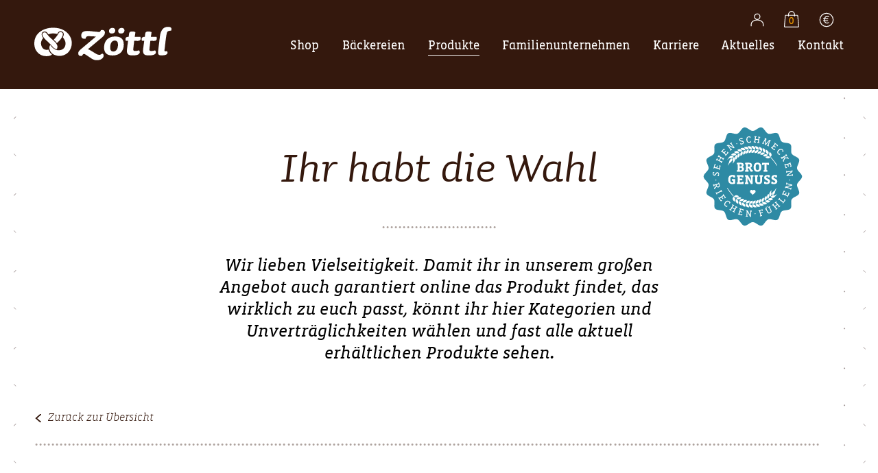

--- FILE ---
content_type: text/css
request_url: https://zoettl.de/www/themes/zoettl/library/css/style.css?v=47
body_size: 93613
content:
article,aside,details,figcaption,figure,footer,header,hgroup,main,nav,section,summary{display:block}audio,canvas,video{display:inline-block}audio:not([controls]){display:none;height:0}[hidden],template{display:none}html{font-family:sans-serif;-ms-text-size-adjust:100%;-webkit-text-size-adjust:100%}body{margin:0}a{background:rgba(0,0,0,0)}a:focus{outline:thin dotted}a:active,a:hover{outline:0}b,strong,.strong{font-weight:bold}p{-webkit-hyphens:auto;-epub-hyphens:auto;-moz-hyphens:auto;hyphens:auto}small,.small{font-size:75%}dl,menu,ol,ul{margin:1em 0}ol,ul{padding:0;list-style-type:none}nav ul,nav ol{list-style:none;list-style-image:none}img{border:0}svg:not(:root){overflow:hidden}figure{margin:0}button,input,select,textarea{font-family:inherit;font-size:100%;margin:0}button,input{line-height:normal}button,select{text-transform:none}button,html input[type=button],input[type=reset],input[type=submit]{-webkit-appearance:button;cursor:pointer}button[disabled],html input[disabled]{cursor:default}input[type=checkbox],input[type=radio]{box-sizing:border-box;padding:0}button::-moz-focus-inner,input::-moz-focus-inner{border:0;padding:0}textarea{overflow:auto;vertical-align:top}table{border-collapse:collapse;border-spacing:0}*{-webkit-box-sizing:border-box;-moz-box-sizing:border-box;box-sizing:border-box}.clearfix,.cf{zoom:1}.clearfix:before,.clearfix:after,.cf:before,.cf:after{content:"";display:table}.clearfix:after,.cf:after{clear:both}@font-face{font-family:"SaunaPro-RegItalic";src:url("SaunaPro-RegularItalic.eot?#iefix") format("embedded-opentype"),url("../fonts/SaunaPro-RegularItalic.woff") format("woff"),url("../fonts/SaunaPro-RegularItalic.ttf") format("truetype"),url("../fonts/SaunaPro-RegularItalic.svg#SaunaPro-RegularItalic") format("svg");font-weight:normal;font-style:normal}@font-face{font-family:"VistaSansAltRegRegular";src:url("../fonts/vistasansaltreg-071211005EmigreWebOnly.eot");src:url("../fonts/vistasansaltreg-071211005EmigreWebOnly.eot?#iefix") format("embedded-opentype"),url("../fonts/vistasansaltreg-071211005EmigreWebOnly.woff") format("woff");font-weight:normal;font-style:normal}@font-face{font-family:"VistaSlabBoldItalicRegular";src:url("../fonts/vistaslab-bolditalic-071211005EmigreWebOnly.eot");src:url("../fonts/vistaslab-bolditalic-071211005EmigreWebOnly.eot?#iefix") format("embedded-opentype"),url("../fonts/vistaslab-bolditalic-071211005EmigreWebOnly.woff") format("woff");font-weight:normal;font-style:normal}@font-face{font-family:"VistaSlabLightItalicRegular";src:url("../fonts/vistaslab-lightitalic-071211001EmigreWebOnly.eot");src:url("../fonts/vistaslab-lightitalic-071211001EmigreWebOnly.eot?#iefix") format("embedded-opentype"),url("../fonts/vistaslab-lightitalic-071211001EmigreWebOnly.woff") format("woff");font-weight:normal;font-style:normal}@font-face{font-family:"VistaSlabAltRegItaRegular";src:url("../fonts/vistaslabalt-regitalic-071211001EmigreWebOnly.eot");src:url("../fonts/vistaslabalt-regitalic-071211001EmigreWebOnly.eot?#iefix") format("embedded-opentype"),url("../fonts/vistaslabalt-regitalic-071211001EmigreWebOnly.woff") format("woff");font-weight:normal;font-style:normal}@font-face{font-family:"VistaSlabOT-Bold";src:url("../fonts/VistaSlabOT-Bold.woff") format("woff"),url("../fonts/VistaSlabOT-Bold.woff2") format("woff2");font-weight:normal;font-style:normal}@font-face{font-family:"vistaslabalt-reg";src:url("../fonts/vistaslabalt-reg-020415006EmigreWebOnly.eot");src:url("../fonts/vistaslabalt-reg-020415006EmigreWebOnly.eot?#iefix") format("embedded-opentype"),url("../fonts/vistaslabalt-reg-020415006EmigreWebOnly.woff2") format("woff2"),url("../fonts/vistaslabalt-reg-020415006EmigreWebOnly.woff") format("woff");font-weight:normal;font-style:normal}@font-face{font-family:"FontAwesome";src:url("../fonts/fa-solid-900.eot");src:url("../fonts/fa-solid-900.eot?#iefix") format("embedded-opentype"),url("../fonts/fa-solid-900.woff2") format("woff2"),url("../fonts/fa-solid-900.woff") format("woff");font-weight:normal;font-style:normal}@font-face{font-family:"Caveat";font-style:normal;font-weight:400;src:local("Caveat Regular"),local("Caveat-Regular"),url("../fonts/caveat-v8-latin-regular.woff2") format("woff2"),url("../fonts/caveat-v8-latin-regular.woff") format("woff")}p{-ms-word-wrap:break-word;word-break:break-word;word-wrap:break-word;-webkit-hyphens:none;-moz-hyphens:none;hyphens:none;-webkit-hyphenate-before:2;-webkit-hyphenate-after:3;hyphenate-lines:3;-webkit-font-feature-settings:"liga","dlig";-moz-font-feature-settings:"liga=1, dlig=1";-ms-font-feature-settings:"liga","dlig";-o-font-feature-settings:"liga","dlig";font-feature-settings:"liga","dlig"}.last-col{float:right;padding-right:0 !important}@media(max-width: 767px){.m-all{float:left;padding-right:.75em;width:100%;padding-right:0}.m-1of2{float:left;padding-right:.75em;width:50%}.m-1of3{float:left;padding-right:.75em;width:33.33%}.m-2of3{float:left;padding-right:.75em;width:66.66%}.m-1of4{float:left;padding-right:.75em;width:25%}.m-3of4{float:left;padding-right:.75em;width:75%}}@media(min-width: 768px)and (max-width: 1029px){.t-all{float:left;padding-right:.75em;width:100%;padding-right:0}.t-1of2{float:left;padding-right:.75em;width:50%}.t-1of3{float:left;padding-right:.75em;width:33.33%}.t-2of3{float:left;padding-right:.75em;width:66.66%}.t-1of4{float:left;padding-right:.75em;width:25%}.t-3of4{float:left;padding-right:.75em;width:75%}.t-1of5{float:left;padding-right:.75em;width:20%}.t-2of5{float:left;padding-right:.75em;width:40%}.t-3of5{float:left;padding-right:.75em;width:60%}.t-4of5{float:left;padding-right:.75em;width:80%}}@media(min-width: 1030px){.d-all{float:left;padding-right:.75em;width:100%;padding-right:0}.d-1of2{float:left;padding-right:.75em;width:50%}.d-1of3{float:left;padding-right:.75em;width:33.33%}.d-2of3{float:left;padding-right:.75em;width:66.66%}.d-1of4{float:left;padding-right:.75em;width:25%}.d-3of4{float:left;padding-right:.75em;width:75%}.d-1of5{float:left;padding-right:.75em;width:20%}.d-2of5{float:left;padding-right:.75em;width:40%}.d-3of5{float:left;padding-right:.75em;width:60%}.d-4of5{float:left;padding-right:.75em;width:80%}.d-1of6{float:left;padding-right:.75em;width:16.6666666667%}.d-1of7{float:left;padding-right:.75em;width:14.2857142857%}.d-2of7{float:left;padding-right:.75em;width:28.5714286%}.d-3of7{float:left;padding-right:.75em;width:42.8571429%}.d-4of7{float:left;padding-right:.75em;width:57.1428572%}.d-5of7{float:left;padding-right:.75em;width:71.4285715%}.d-6of7{float:left;padding-right:.75em;width:85.7142857%}.d-1of8{float:left;padding-right:.75em;width:12.5%}.d-1of9{float:left;padding-right:.75em;width:11.1111111111%}.d-1of10{float:left;padding-right:.75em;width:10%}.d-1of11{float:left;padding-right:.75em;width:9.0909090909%}.d-1of12{float:left;padding-right:.75em;width:8.33%}}body{font-family:"vistaslabalt-reg",sans-serif;font-size:100%;line-height:1.5;color:#000;-webkit-font-smoothing:antialiased;-moz-osx-font-smoothing:grayscale}body h3.ingredients,body p.zutaten{display:block}body.woocommerce-checkout h3#ship-to-different-address{margin-top:0 !important}body.woocommerce-checkout h3#ship-to-different-address label{line-height:2}body.woocommerce-checkout h3{padding:0 !important}body p.naehrstoffe{margin:0}body p.naehrstoffe span.left{font-weight:normal;width:50%;display:inline-block}body p.naehrstoffe span.wert{font-family:"VistaSlabBoldItalicRegular",sans-serif;width:32%;display:inline-block;text-align:right;padding-right:.2em}body #container{overflow-x:hidden;overflow-y:hidden}body.page-template-page-finden #filter{float:left}body.page-template-page-gewinnspiel2 .gewinncontent,body.page-template-page-gewinnspiel .gewinncontent{float:left;display:block;width:100%;margin-bottom:2em}body.page-template-page-gewinnspiel2 .gewinncontent img.alignleft,body.page-template-page-gewinnspiel .gewinncontent img.alignleft{float:left;padding-right:2em}body.page-template-page-gewinnspiel2 .row,body.page-template-page-gewinnspiel .row{display:block;float:left}body.page-template-page-gewinnspiel2 #main,body.page-template-page-gewinnspiel #main{float:left !important}body.page-template-page-gewinnspiel2 .right,body.page-template-page-gewinnspiel .right{margin-top:2em}body.page-template-page-gewinnspiel2 .right img,body.page-template-page-gewinnspiel .right img{width:100%;height:auto}body.page-template-page-gewinnspiel2 .hinweis,body.page-template-page-gewinnspiel .hinweis{width:auto;background:#308aa5;color:#fff;padding:2vw;text-align:center}body.page-template-page-gewinnspiel2 .thumbcontainer,body.page-template-page-gewinnspiel .thumbcontainer{position:relative;margin-bottom:24px;-webkit-transform:rotate(0deg);-moz-transform:rotate(0deg);transform:rotate(0deg);-webkit-transition:all 300ms ease;transition:all 300ms ease}body.page-template-page-gewinnspiel2 .thumbcontainer .testbild,body.page-template-page-gewinnspiel .thumbcontainer .testbild{display:inline-block;border:18px solid #fff;border-bottom:40px solid #fff;box-shadow:0 0 12px rgba(0,0,0,.2);position:relative;z-index:4}body.page-template-page-gewinnspiel2 .thumbcontainer .testbild a,body.page-template-page-gewinnspiel .thumbcontainer .testbild a{position:relative;z-index:14;display:inline-block}body.page-template-page-gewinnspiel2 .thumbcontainer .testbild a .thumbnail img,body.page-template-page-gewinnspiel .thumbcontainer .testbild a .thumbnail img{width:100%;height:auto}body.page-template-page-gewinnspiel2 .thumbcontainer:hover,body.page-template-page-gewinnspiel .thumbcontainer:hover{-webkit-transform:rotate(2deg);-moz-transform:rotate(2deg);transform:rotate(2deg)}body.page-template-page-gewinnspiel2 .thumbcontainer .ratingfoot,body.page-template-page-gewinnspiel .thumbcontainer .ratingfoot{position:relative;z-index:24;bottom:48px;width:100%;height:1px;padding-left:18px}body.page-template-page-gewinnspiel2 .thumbcontainer .ratingfoot:after,body.page-template-page-gewinnspiel .thumbcontainer .ratingfoot:after{position:absolute;content:"";width:100%;height:100%;display:block;z-index:999;left:0;top:0;background:rgba(255,255,255,.1)}body.page-template-page-gewinnspiel2 .thumbcontainer p.thumbtext,body.page-template-page-gewinnspiel .thumbcontainer p.thumbtext{color:#000;text-align:left;width:auto;position:relative;top:15px;display:block;font-size:60% !important;margin:0}body.page-template-page-gewinnspiel2 .thumbcontainer .post-ratings,body.page-template-page-gewinnspiel .thumbcontainer .post-ratings{position:relative;float:right;top:11px;right:32px;pointer-events:none;display:none;width:auto;opacity:1;font-size:1em;color:rgba(0,0,0,0)}body.page-template-page-gewinnspiel2 .thumbcontainer .post-ratings em,body.page-template-page-gewinnspiel .thumbcontainer .post-ratings em{display:none !important}body.page-template-page-gewinnspiel2 .thumbcontainer .post-ratings>img,body.page-template-page-gewinnspiel .thumbcontainer .post-ratings>img{position:relative;z-index:42;left:0;width:32px;height:32px;opacity:0}body.page-template-page-gewinnspiel2 .thumbcontainer .post-ratings>span,body.page-template-page-gewinnspiel .thumbcontainer .post-ratings>span{position:absolute;font-family:"VistaSlabBoldItalicRegular",sans-serif;top:0;left:0}body.page-template-page-gewinnspiel2 .thumbcontainer .post-ratings>span:after,body.page-template-page-gewinnspiel .thumbcontainer .post-ratings>span:after{color:#f49e00;font-size:31px;font-family:"FontAwesome",sans-serif;display:inline-block;content:"";position:relative;left:0;top:-1em;-webkit-transition:all 300ms ease;transition:all 300ms ease;z-index:-1;text-align:center}body.page-template-page-gewinnspiel2 .thumbcontainer .post-ratings>img[src*=rating_1_on]+span:after,body.page-template-page-gewinnspiel .thumbcontainer .post-ratings>img[src*=rating_1_on]+span:after{content:"";color:#34180d}body.page-template-page-gewinnspiel2 .thumbcontainer .count,body.page-template-page-gewinnspiel .thumbcontainer .count{font-size:75%;color:#fff;z-index:2;text-align:center}body .teasertext h1{text-align:center}body .teasertext .entry-content{padding:0}body .teasertext .entry-content p{font-family:"VistaSlabAltRegItaRegular",sans-serif;text-align:center;font-size:1em;line-height:1.2em}body.page-template-page-intern .gallery{margin-left:-0.5em !important}body.page-template-page-intern .gallery .gallery-item{margin:.3em .5em !important;width:17% !important}body.page-template-page-intern .gallery .gallery-item .gallery-icon img{width:100%;height:auto}body.page-template-page-intern #main{padding-right:0}body.page-template-page-intern.logged-in #slider{display:block}body.page-template-page-unternehmen #call-for-textblock #tabs ul li{display:inline;width:auto}body.page-template-page-unternehmen #call-for-textblock #tabs ul li span.arrow{top:-2px;margin-left:2px;width:14px;height:14px;background-size:contain}body.page-template-page-unternehmen #call-for-textblock #tabs ul li h2 a{font-size:55%;line-height:45%}body.page-template-page-unternehmen #call-for-textblock #tabs .change{padding-bottom:2em;display:block}body.page-template-page-unternehmen #call-for-textblock #tabs .change:after{content:"......................................................................................................................................................................................................................";overflow:hidden;font-family:Times,serif;font-size:24px;top:12px;z-index:111;position:relative;text-align:center;width:100%;left:0;display:block;color:#34180d;opacity:.3}body.page-template-page-unternehmen #call-for-textblock #tabs .change .single-thumb{background:#f2f1ec;position:relative;top:0px;min-height:200px;background-size:cover;background-repeat:no-repeat;background-position:center center}body.page-template-page-unternehmen #call-for-textblock #tabs .change h2{text-align:left;margin:0}body.single .single-title{margin:1em 0 1em 0}body.archive #inner-content{padding:10px 0 0 0}body.blog #inner-content{padding:30px 0 0 0}body.blog .item{height:350px}body.archive #main,body.blog #main,body.single-post #main,body.page #main,body.single-stellenangebote #main{padding-top:0}body.archive #content,body.blog #content,body.single-post #content,body.page #content,body.single-stellenangebote #content{padding-top:74px}body.archive #content .postthumb img,body.blog #content .postthumb img,body.single-post #content .postthumb img,body.page #content .postthumb img,body.single-stellenangebote #content .postthumb img{-webkit-transition:all 200ms ease-out;transition:all 200ms ease-out}body.archive #content .postthumb a:hover h2,body.archive #content .postthumb a:hover .adresse,body.archive #content .postthumb a:hover li,body.blog #content .postthumb a:hover h2,body.blog #content .postthumb a:hover .adresse,body.blog #content .postthumb a:hover li,body.single-post #content .postthumb a:hover h2,body.single-post #content .postthumb a:hover .adresse,body.single-post #content .postthumb a:hover li,body.page #content .postthumb a:hover h2,body.page #content .postthumb a:hover .adresse,body.page #content .postthumb a:hover li,body.single-stellenangebote #content .postthumb a:hover h2,body.single-stellenangebote #content .postthumb a:hover .adresse,body.single-stellenangebote #content .postthumb a:hover li{color:#f49e00}body.archive #content .postthumb .categories,body.blog #content .postthumb .categories,body.single-post #content .postthumb .categories,body.page #content .postthumb .categories,body.single-stellenangebote #content .postthumb .categories{padding:0 16px 0 0;margin:0;font-family:"vistaslabalt-reg",sans-serif}body.archive #content .postthumb .categories li,body.blog #content .postthumb .categories li,body.single-post #content .postthumb .categories li,body.page #content .postthumb .categories li,body.single-stellenangebote #content .postthumb .categories li{display:inline-block;color:#34180d;font-size:.6em;-webkit-transition:all 200ms ease-out;transition:all 200ms ease-out}body.archive #content .postthumb:before,body.blog #content .postthumb:before,body.single-post #content .postthumb:before,body.page #content .postthumb:before,body.single-stellenangebote #content .postthumb:before{width:110%;background:rgba(0,0,0,0) url(../images/Wellenlinie_Bilder-Breit-Unterkante.svg) repeat-x -5px top;background-size:140%;content:"";position:absolute;top:0;left:0;height:20px;z-index:12}body.archive #content .postthumb h2,body.blog #content .postthumb h2,body.single-post #content .postthumb h2,body.page #content .postthumb h2,body.single-stellenangebote #content .postthumb h2{font-size:1.1em;color:#34180d;padding:0;line-height:1.2em;-webkit-transition:all 200ms ease-out;transition:all 200ms ease-out}body.archive #content .postthumb .adresse,body.blog #content .postthumb .adresse,body.single-post #content .postthumb .adresse,body.page #content .postthumb .adresse,body.single-stellenangebote #content .postthumb .adresse{color:#34180d;font-size:.8em;padding-left:0;padding-top:0;font-family:"vistaslabalt-reg",sans-serif;-webkit-transition:all 200ms ease-out;transition:all 200ms ease-out}body.single-stellenangebote #single-text-right{padding-left:0 !important;top:93px !important}body.single-baeckerei .teasertext,body.single-produkt .teasertext,body.single .teasertext,body.single-stellenangebote .teasertext{display:none}body.home #content{padding-top:0}body.home #inner-content{position:relative}body.home #inner-content:before{position:absolute;top:-20px;left:0;content:"";background-image:url(../images/Wellenlinie_Bilder-Breit-Oberkante.svg);background-repeat:repeat-x;background-size:100%;width:100%;height:20px;display:block}body.home #inner-content:after{display:none}body.home .teasertext h1{text-align:center;font-family:"VistaSlabBoldItalicRegular",sans-serif;font-size:1.45em;color:#34180d;margin:1em 0 1em 0}body.home .teasertext .entry-content{position:relative;padding-top:0px;padding-bottom:80px}body.home .teasertext .entry-content p{text-align:center;width:100%;margin:0 auto}body.home .teasertext .entry-content p:after{display:block;position:relative;top:30px;left:auto;right:auto;font-size:25px;line-height:5px;margin:0 auto;content:"............................";letter-spacing:.001em;color:#34180d;opacity:.4;font-family:Times,serif}#siegel{display:none}ul.shop-nav{position:absolute;right:5em;top:1.2em}ul.shop-nav li{padding:0 !important;display:inline-block}ul.shop-nav li a{width:2em;margin:0 .4em !important;padding:7px !important;position:relative}ul.shop-nav li a:hover svg path{stroke:#f49e00 !important}ul.shop-nav li.warenkorb a span.produktzahl{top:.75em;left:0;width:100%;color:#f49e00 !important;font-size:85%;text-align:center;position:absolute;background:rgba(0,0,0,0) !important;-webkit-transition:background 300ms ease-out;transition:background 300ms ease-out}ul.shop-nav li.warenkorb a span.produktzahl.change{background:#f49e00 !important}ul.shop-nav li.konto a,ul.shop-nav li.kasse a{padding-top:.5em !important}ul.shop-nav li.current-menu-item svg path{stroke:#f49e00 !important}ul.shop-nav li.current-menu-item{color:#f49e00 !important}ul.shop-nav li.current-menu-item a{color:#f49e00 !important;border-bottom:none !important}.gift-form,a.button.btn-import-billing,tr.cart-subtotal,a.button.btn-import-shipping,img.help_tip,#ms_shipping_addresses_field{display:none !important}.woocommerce-MyAccount-navigation-link.woocommerce-MyAccount-navigation-link--downloads{display:none}.woocommerce-MyAccount-navigation-link a{color:#34180d}.woocommerce-MyAccount-navigation-link a:visited{color:#34180d}.woocommerce-MyAccount-navigation-link.is-active a{color:#f49e00 !important}.woocommerce-MyAccount-content .woocommerce-Addresses{padding:10px;background:#34180d;margin-bottom:1em}.woocommerce-MyAccount-content .woocommerce-Addresses .woocommerce-Address{background:#fff;margin-bottom:10px}.woocommerce-MyAccount-content .woocommerce-Addresses .woocommerce-Address header,.woocommerce-MyAccount-content .woocommerce-Addresses .woocommerce-Address address{padding:1em}.woocommerce-MyAccount-content .woocommerce-Addresses .woocommerce-Address header h3,.woocommerce-MyAccount-content .woocommerce-Addresses .woocommerce-Address address h3{margin-top:0}.woocommerce-MyAccount-content .woocommerce-Addresses .woocommerce-Address address{font-style:normal;font-size:80%}.woocommerce-MyAccount-content .woocommerce-Addresses .woocommerce-Address a.edit{font-size:80%}.woocommerce-MyAccount-content a.delete-address-button{position:relative;color:#f49e00 !important;font-size:80%;width:auto}.woocommerce-MyAccount-content a.delete-address-button:hover{color:#f49e00 !important;background:rgba(0,0,0,0);opacity:.7}a.woocommerce-product-gallery__trigger{display:none}.woocommerce-product-details__short-description p{margin-top:0}.single_variation_wrap div.quantity{display:none !important}img.zoomImg{display:none !important}textarea.ms_shipping_note{background:#308aa5 !important;color:#fff;display:block;width:100%;border:none;padding:10px;min-height:200px}#address_form input[name=update_quantities],#address_form div[style="float: right;"],#address_form small{display:none !important}#add_address_form p.validate-postcode{width:25% !important;display:inline-block;clear:none}#add_address_form #address_field{width:70% !important;display:inline-block;float:right}#add_address_form p.update_totals_on_change{display:none}.single-product .woocommerce div.product p.price,.single-product .woocommerce div.product span.price{color:#34180d}.single-product #paypalplus_ecs_single_product_button{margin-bottom:1em}.single-product .product_cat-geschenkkarte #paypalplus_ecs_single_product_button,.single-product .product_cat-geschenkkarte div.quantity{display:none !important}.single-product .product #wau_file_addon,.single-product .product label[for=wau_file_addon]{display:none !important}.single-product .product.product_cat-geschenkkarte #wau_file_addon,.single-product .product.product_cat-geschenkkarte label[for=wau_file_addon]{display:block !important}.single-product a.ingredients{display:inline-block;margin-right:1em}.single-product .product{float:left;width:100%}.single-product .product #single-text-left{float:left !important}.single-product .reitercontainer{display:block;position:relative;float:left;width:100%}.single-product .reitercontainer .reiterbuttons{display:block;float:left;width:100%}.single-product .reitercontainer .reiterbuttons:after{content:"......................................................................................................................................................................................................................";overflow:hidden;font-family:Times,serif;font-size:24px;top:3px;position:relative;text-align:center;width:auto;left:0;display:block;color:#34180d;opacity:.3}.single-product a.tabbutton{color:#34180d;opacity:.6}.single-product a.tabbutton:hover{cursor:pointer;color:#f49e00}.single-product a.tabbutton span.arrow{position:relative;display:inline-block;top:4px !important;margin-left:2px;width:22px;height:22px;background-size:contain;background:url(../images/arrow_right.svg) no-repeat center center}.single-product a.tabbutton.active{opacity:1}.single-product a.tabbutton.active span.arrow{background-size:contain;background:url(../images/arrow_down.svg) no-repeat center center}.single-product .zutatenkachel{width:100%;float:left;position:relative;top:0;margin-top:1.5em;max-height:0px;overflow:hidden;padding:0;-webkit-transition:all 500ms ease-out;transition:all 500ms ease-out}.single-product .zutatenkachel.show{max-height:2000px}.single-product .zutatenkachel h3{margin:0}.single-product .naehrwertekachel{margin-top:0;width:100%;float:left;position:relative;top:0;overflow:hidden;max-height:0px;padding:0;-webkit-transition:all 500ms ease-out;transition:all 500ms ease-out}.single-product .naehrwertekachel .naehrwertflex{display:flex}.single-product .naehrwertekachel .naehrwertflex .naehrwertcontainer{margin-right:2em}.single-product .naehrwertekachel.show{max-height:2000px}.single-product h1.single-title{color:#34180d}.single-product #main{padding-top:60px}.single-product .vi-wpvs-option-wrap{border:2px solid #34180d;box-shadow:none !important}.single-product .vi-wpvs-option-wrap.vi-wpvs-option-wrap-selected{background:#308aa5 !important}.single-product h1.single-title{font-size:200%}.single-product h1.single-title span{color:#ba9586}.single-product .teasertext{padding-bottom:0 !important}.single-product .product_cat-geschenkkarte h1.single-title span{display:none}.single-product .product_cat-geschenkkarte .summary form.cart{display:block;position:relative}.single-product .product_cat-geschenkkarte .summary input#wau_file_addon,.single-product .product_cat-geschenkkarte .summary label[for=wau_file_addon]{display:block}.single-product .product_cat-geschenkkarte .summary input#wau_file_addon{font-size:70%;margin-bottom:1em}.single-product .product_cat-geschenkkarte .summary label[for=wau_file_addon]:after{content:"(Nur JPG/PNG!)"}.single-product .product_cat-geschenkkarte>p.price{margin-top:0;color:#34180d !important;font-size:1.75em !important}.single-product .product_cat-geschenkkarte form.cart{display:flex;position:relative}.single-product .product_cat-geschenkkarte form.cart .woo-paypalplus-checkout-button{position:absolute;width:100%;left:0;top:100%}.single-product .product_cat-geschenkkarte form.cart input[type=number]{border:2px solid #34180d;line-height:1.5;border-radius:0}.single-product .product_cat-geschenkkarte form.cart.variations_form{display:block}.single-product .product_cat-geschenkkarte form.cart input.input-text.qty{height:100%}.single-product .product_cat-geschenkkarte .iconic-engraving-field textarea{border:1px solid #999;box-shadow:0 0 1em rgba(0,0,0,.2);padding:10px;font-family:"VistaSlabAltRegItaRegular",sans-serif;margin-bottom:1em;text-align:center;width:92%;resize:none;color:#34180d}.single-product .product_cat-geschenkkarte .iconic-engraving-field p{border:2px solid #f49e00;display:inline-block;padding:.3em .7em}.single-product .product_cat-geschenkkarte .woocommerce-variation-price .price{display:block}.single-product .product_cat-geschenkkarte input#wau_file_addon,.single-product .product_cat-geschenkkarte label[for=wau_file_addon]{display:none}.single-product div.product{display:block;float:left;width:100%}.single-product div.product span.price{color:#308aa5}.woocommerce-cart-form td a,.woocommerce-cart-form td a:visited{color:#34180d}.woocommerce-cart-form td a:hover,.woocommerce-cart-form td a:visited:hover{color:#f49e00}#billing_company_field{opacity:.3;-webkit-transition:all 300ms ease-out;transition:all 300ms ease-out}#billing_company_field:hover{opacity:1}.form-row{position:relative}.form-row input[type=text],.form-row input[type=tel],.form-row input[type=password],.form-row input[type=email]{padding:.5em .7em;border:1px solid #308aa5;background-color:#fff;-webkit-transition:all 300ms ease-out;transition:all 300ms ease-out}.form-row input[type=text]:focus,.form-row input[type=tel]:focus,.form-row input[type=password]:focus,.form-row input[type=email]:focus{background-color:#b7deea}.form-row .set-shipping-addresses{position:absolute;right:0;top:0}.woocommerce-product-gallery--with-images{opacity:1 !important}.close{width:2em;height:2em;display:flex;justify-content:center;align-items:center;position:absolute;right:0;top:0;text-indent:-9999px;background:#fff url(../images/close.svg) no-repeat center center;color:#34180d;-webkit-transition:background 200ms ease-out;transition:background 200ms ease-out}.close:hover{cursor:pointer}.woocommerce #respond input#submit,a.modify-address-button,.woocommerce a.button,.woocommerce button.button,.woocommerce input.button,#respond input#submit.alt,.woocommerce a.button.alt,.woocommerce button.button.alt,.woocommerce input.button.alt,.giftcardhint a.button{background-color:#fff;border:2px solid #def0f6;font-family:"VistaSlabAltRegItaRegular",sans-serif;color:#308aa5;text-decoration:none;font-size:17px;border-radius:0;padding:.618em 1em .5em;-webkit-transition:all 200ms ease-out;transition:all 200ms ease-out}.woocommerce #respond input#submit:hover,a.modify-address-button:hover,.woocommerce a.button:hover,.woocommerce button.button:hover,.woocommerce input.button:hover,#respond input#submit.alt:hover,.woocommerce a.button.alt:hover,.woocommerce button.button.alt:hover,.woocommerce input.button.alt:hover,.giftcardhint a.button:hover{background-color:#fff;border:2px solid #f49e00;color:#f49e00}a.button.add_to_cart_button{margin-top:.2em !important}@keyframes giftcardhint{from{bottom:-100%}to{bottom:0}}.giftcardhint{position:fixed;background-color:#fff;color:#34180d;box-shadow:0 0 1em rgba(0,0,0,.1),0 0 .3em rgba(0,0,0,.2);border-top:2px solid #f49e00;left:0;width:100%;bottom:0;z-index:9999;animation-name:giftcardhint;animation-duration:2s}.giftcardhint a.button{padding:.3em .2em .2em .2em;line-height:1.1;font-size:15px}.giftcardhint h3{padding-right:3em;line-height:1.1}.giftcardhint .wrap{position:relative}.giftcardhint .wrap .row{display:flex;flex-direction:column;margin-right:1.5em;width:44%;margin-bottom:1em}.giftcardhint .wrap .row:last-child{margin-right:0}.giftcardhint .wrap .row:nth-of-type(even){margin-right:0}.giftcardhint .wrap a.button{text-align:center;font-size:12px}.giftcardhint.hide{bottom:-100%}.giftcardhint .imgcontainer{width:100%;position:relative;display:flex;flex-direction:row;flex-wrap:wrap;justify-content:flex-start;align-items:center;padding-bottom:.2em}.giftcardhint .imgcontainer img{width:100%;height:auto}.woocommerce div.product form.cart .button{margin-bottom:1em}.woocommerce ul.products[class*=columns-] li.product,.woocommerce-page ul.products[class*=columns-] li.product{width:100% !important;margin:0 0 2em 0 !important}.filtershop{padding:0}.filtershop button.filter{border:none;border-right:2px solid #34180d;background:#fff;color:#34180d;font-family:"VistaSlabOT-Bold",sans-serif;font-size:.8em;padding:.1em .7em .1em .7em;margin-right:.2em;-webkit-transition:color 300ms ease-out;transition:color 300ms ease-out}.filtershop button.filter.unsichtbar,.filtershop button.filter.buendel,.filtershop button.filter.kein-multiversand{display:none}.filtershop button.filter:hover{color:#1f586a}.filtershop button.filter.is-checked{color:#308aa5}.filtershop button.filter:last-child{border-right:none}div.vi-wpvs-variation-wrap[data-attribute=attribute_karte] div.vi-wpvs-option-wrap:nth-of-type(1){min-width:3em;width:5.5em;padding-left:.2em;padding-right:.2em}div.vi-wpvs-variation-wrap[data-attribute=attribute_karte] div.vi-wpvs-option-wrap:nth-of-type(1).vi-wpvs-option-wrap-selected span.vi-wpvs-option{color:#fff}div.vi-wpvs-variation-wrap[data-attribute=attribute_karte] div.vi-wpvs-option-wrap:nth-of-type(2){background-image:url(../images/Zoettl-Karte1.jpg);background-size:cover;min-height:7.7em;min-width:10em}div.vi-wpvs-variation-wrap[data-attribute=attribute_karte] div.vi-wpvs-option-wrap:nth-of-type(2) span.vi-wpvs-option{color:rgba(0,0,0,0)}div.vi-wpvs-variation-wrap[data-attribute=attribute_karte] div.vi-wpvs-option-wrap:nth-of-type(2).vi-wpvs-option-wrap-selected{border:2px solid #f49e00 !important;background:url(../images/Zoettl-Karte1.jpg) !important;background-size:cover !important}div.vi-wpvs-variation-wrap[data-attribute=attribute_karte] div.vi-wpvs-option-wrap:nth-of-type(2).vi-wpvs-option-wrap-selected span.vi-wpvs-option{color:rgba(0,0,0,0)}div.vi-wpvs-variation-wrap[data-attribute=attribute_karte] div.vi-wpvs-option-wrap:nth-of-type(3){background:url(../images/Zoettl-Karte2.jpg);background-size:cover;min-height:7.7em;min-width:10em}div.vi-wpvs-variation-wrap[data-attribute=attribute_karte] div.vi-wpvs-option-wrap:nth-of-type(3) span.vi-wpvs-option{color:rgba(0,0,0,0)}div.vi-wpvs-variation-wrap[data-attribute=attribute_karte] div.vi-wpvs-option-wrap:nth-of-type(3).vi-wpvs-option-wrap-selected{border:2px solid #f49e00 !important;background:url(../images/Zoettl-Karte2.jpg) !important;background-size:cover !important}div.vi-wpvs-variation-wrap[data-attribute=attribute_karte] div.vi-wpvs-option-wrap:nth-of-type(3).vi-wpvs-option-wrap-selected span.vi-wpvs-option{color:rgba(0,0,0,0)}div.vi-wpvs-variation-wrap[data-attribute=attribute_karte] div.vi-wpvs-option-wrap:nth-of-type(4){background-image:url(../images/Zoettl-Karte3.jpg);background-size:cover;min-height:7.7em;min-width:10em}div.vi-wpvs-variation-wrap[data-attribute=attribute_karte] div.vi-wpvs-option-wrap:nth-of-type(4) span.vi-wpvs-option{color:rgba(0,0,0,0)}div.vi-wpvs-variation-wrap[data-attribute=attribute_karte] div.vi-wpvs-option-wrap:nth-of-type(4).vi-wpvs-option-wrap-selected{border:2px solid #f49e00 !important;background:url(../images/Zoettl-Karte3.jpg) !important;background-size:cover !important}div.vi-wpvs-variation-wrap[data-attribute=attribute_karte] div.vi-wpvs-option-wrap:nth-of-type(4).vi-wpvs-option-wrap-selected span.vi-wpvs-option{color:rgba(0,0,0,0)}.woo-variation-swatches .variable-items-wrapper .variable-item:not(.radio-variable-item){border-radius:0;border:2px solid #34180d;box-shadow:none;outline:none}.woo-variation-swatches .variable-items-wrapper .variable-item:not(.radio-variable-item):hover{box-shadow:none;border:2px solid #f49e00;outline:none}.woo-variation-swatches .variable-items-wrapper .variable-item:not(.radio-variable-item) span.variable-item-span{position:relative;top:.1em;outline:none}.button-variable-item.selected{border:2px solid #f49e00 !important;box-shadow:0 0 0 2px #f49e00 !important}.line:before{content:"......................................................................................................................................................................................................................";overflow:hidden;font-family:Times,serif;font-size:24px;top:-15px;z-index:111;position:relative;text-align:center;width:100%;left:0;display:block;color:#34180d;opacity:.3}.line.low:before{top:0}table.wc-shipping-multiple-addresses{margin-top:1em !important}tr.multi_shipping #shipping_addresses{display:none}.woocommerce-additional-fields .woocommerce-additional-fields__field-wrapper{display:none}.address-container{margin-bottom:1em;padding:0}.address-container+div{display:block;float:left;width:100%;margin-bottom:1em}.address-container+div input.button-primary{float:right}.address-container .address-block{background:#fff;padding:10px;border:1px solid #308aa5;display:flex;flex-direction:column;flex-wrap:nowrap}.address-container .address-block.on{background:#308aa5;color:#fff}.address-container .address-block.on .button.selectable{width:auto;background:#308aa5;border:none;color:#fff;padding-left:2.2em;font-size:70%;position:relative;border-top:1px dotted #9fd3e3 !important}.address-container .address-block.on .button.selectable:before{content:"";width:1.3em;height:1.3em;background:url(../images/check.svg);background-repeat:no-repeat;position:absolute;left:.3em;top:.9em}.address-container .address-block.on .button.selectable:hover{background:#68bad3}.address-container .address-block .buttons{display:flex;justify-content:space-between;width:100%;bottom:0;left:0}.address-container .address-block .buttons .button{width:auto}.address-container .address-block .buttons .button.selectable{width:auto;background:#308aa5;border:none;color:#fff;padding-left:2.2em;font-size:70%;position:relative}.address-container .address-block .buttons .button.selectable:hover{background:#68bad3}.address-container .address-block .buttons .button.ms_delete_address{text-align:center;width:3em}.address-container address{font-size:70%;font-family:"VistaSansAltRegRegular",serif;font-style:normal;line-height:1.3}#shipping_addresses{padding:0;margin-top:1em}#shipping_addresses .ship_address{border:1px solid #308aa5;color:#308aa5;border-radius:0;background:#fff;font-size:.6em}#shipping_addresses .ship_address>p{margin:0 !important}#shipping_addresses .ship_address dl{margin:.3em 0 1em 0;line-height:1.4}#shipping_addresses .ship_address dl dd{margin-left:0}#shipping_addresses .ship_address dl dd small{display:none;font-family:"VistaSlabAltRegItaRegular",sans-serif;border:1px dotted #34180d;padding:10px;margin-left:0;margin-top:1em;font-size:19px;float:left;line-height:1.4}#shipping_addresses .ship_address address{font-size:1.2em;line-height:1.4}.dotted-line{margin:.25em 0 1em 0;position:relative}.dotted-line:after{content:"......................................................................................................................................................................................................................";overflow:hidden;font-family:Times,serif;font-size:24px;top:12px;z-index:111;position:relative;text-align:center;width:100%;left:0;display:block;color:#34180d;opacity:.3}.template{position:fixed;font-family:Arial,sans-serif;letter-spacing:1px;background:red;bottom:0px;left:0;display:inline;color:#fff;padding:5px 12px;opacity:.5;font-weight:bold;font-size:14px;z-index:99999}#filter{display:block;position:relative;width:100%;float:left}#filter .filters{display:block;float:none}#filter .m-all,#filter h1{display:block;position:relative}#main,.block{display:block;position:relative}p:empty{display:none}.wrap{width:90%;margin:0 auto}#slider{padding-top:65px;position:relative;overflow:hidden;display:block;width:100%;height:320px;margin:0}#slider ul{position:relative;margin:0;padding:0;width:100%;height:100%;list-style:none}#slider ul li{position:relative;display:block;float:left;margin:0;padding:0;width:100%;height:320px;background-repeat:no-repeat;background-position:center center;background-size:cover;text-align:center}#slider ul li a{background:#fff;color:#34180d;font-size:85%;padding:4px 12px;margin-top:22px;border-radius:3px;text-shadow:none;text-decoration:none;display:inline-block;margin-left:20%;margin-right:20%}#slider ul li h2{color:#fff;font-size:210%;line-height:.85em;text-shadow:0 2px 12px rgba(0,0,0,.3);padding:0}#slider ul li .h2line{color:#fff;font-family:Times,sans-serif;font-size:100%;letter-spacing:.01em;display:block;width:100%;text-align:center;height:30px}#slider ul li p{color:#fff;width:85%;margin:0 auto;padding-top:.2em;font-family:"VistaSlabBoldItalicRegular",sans-serif;text-shadow:0 2px 12px rgba(0,0,0,.3)}.unslider{overflow:hidden;margin:0;padding:0;position:relative}.unslider-wrap{position:relative}.unslider-wrap.unslider-carousel>li{float:left}.unslider-vertical>ul{height:100%}.unslider-vertical li{float:none;width:100%}.unslider-fade{position:relative}.unslider-fade .unslider-wrap li{position:absolute;left:0;top:0;right:0;z-index:8}.unslider-fade .unslider-wrap li.unslider-active{z-index:10}.unslider ul,.unslider ol,.unslider li{list-style:none;margin:0;padding:0;border:none}.unslider-arrow{position:relative;left:20px;z-index:2;top:-webkit-calc(50% - 19px);top:-moz-calc(50% - 19px);top:calc(50% - 19px);cursor:pointer}.unslider-arrow.next{left:auto;right:20px}a.prev{position:absolute;z-index:999;display:block;padding:2% 1%;left:22px;width:auto;text-indent:-9999px;height:auto;background:url(/www/themes/zoettl/library/images/slider_prev.svg) no-repeat center center;color:#fff;text-decoration:none;cursor:pointer}a.next{position:absolute;z-index:999;display:block;padding:2% 1%;left:0;text-indent:-9999px;width:auto;height:auto;background:url(/www/themes/zoettl/library/images/slider_next.svg) no-repeat center center;color:#fff;text-decoration:none;cursor:pointer}.unslider-nav{display:none}.unslider-nav ol{position:relative;bottom:123px;list-style:none;text-align:center}.unslider-nav ol li{display:inline-block;width:12px;height:12px;margin:0 4px;background:rgba(0,0,0,0);border-radius:5px;overflow:hidden;text-indent:-999em;border:2px solid #fff;cursor:pointer}.unslider-nav ol li.unslider-active{background:#fff;cursor:default}@media only screen and (min-width: 768px){#slider{padding-top:0 !important;top:130px !important}.unslider-nav{display:block}}a,a:visited{color:#f49e00;-webkit-transition:all 300ms ease-out;transition:all 300ms ease-out}a:hover,a:focus,a:visited:hover,a:visited:focus{color:#308aa5}a:link,a:visited:link{-webkit-tap-highlight-color:rgba(0,0,0,.3)}ul.accordion{list-style:none;margin:0;padding:0;display:block;width:100%}ul.accordion li{display:block;width:100%;float:left}ul.accordion label+input[type=radio]{display:none}ul.accordion label{color:#fff;display:block;padding:20px;font-family:"SaunaPro-RegItalic",sans-serif;font-size:23px;line-height:33px;background:#308aa5;position:relative}ul.accordion label:hover{cursor:pointer}ul.accordion div.content{overflow:hidden;padding:0 10px;max-height:0;margin:20px 0;-webkit-transition:.5s ease-in-out;transition:.5s ease-in-out}ul.accordion label+input[type=radio]:checked+div.content{display:block;max-height:2000px}#taeglichbrot{display:none}.grid{padding-top:33px;position:relative}.grid-item,.element-item,.item{width:100%;float:left;overflow:hidden;height:330px;margin:2% 0;font-size:120%}.grid-item.custom_tag-hidden,.grid-item.custom_tag-unsichtbar,.element-item.custom_tag-hidden,.element-item.custom_tag-unsichtbar,.item.custom_tag-hidden,.item.custom_tag-unsichtbar{display:none;visibility:hidden;position:absolute;width:0 !important;height:0 !important}.grid-item a,.element-item a,.item a{position:relative}.grid-item a .imgcont,.element-item a .imgcont,.item a .imgcont{border:1px solid #fff;width:100%;max-height:333px;overflow:hidden}.grid:after{content:"";display:block;clear:both}.button-group{position:relative}.button-group .button{display:inline-block;padding:9px 12px 9px 28px;margin-bottom:0;font-family:"VistaSlabAltRegItaRegular",sans-serif;border:none;outline:none;letter-spacing:0;color:#34180d;font-size:12px;cursor:pointer;opacity:1;-webkit-transition:color 300ms ease-out;transition:color 300ms ease-out;background:rgba(0,0,0,0) url(../images/ring_activ.svg) no-repeat left center;background-size:18px 18px}.button-group .button.reset{background:rgba(0,0,0,0) !important;padding-left:0;opacity:.3;font-weight:bold;font-size:60%;text-transform:uppercase}.button-group .button.reset.active{opacity:1;color:#f49e00}.button-group .button.reset.inactive{opacity:.3}.button-group .button.reset.inactive:hover{cursor:default;color:#34180d}.button-group .button:hover{color:#f49e00}.button-group .button.del{position:absolute;height:40px;left:0;top:0;width:1px;padding:0;background:rgba(0,0,0,0)}.button-group .button:active,.button-group .button.is-checked{background:rgba(0,0,0,0) url(../images/ring.svg) no-repeat left center;background-size:23px 23px;opacity:.6}.button-group .neg .button{background:rgba(0,0,0,0) url(../images/ring.svg) no-repeat left center;background-size:23px 23px}.button-group .neg .button:hover{color:#f49e00}.button-group .neg .button:active,.button-group .neg .button.is-checked{background:rgba(0,0,0,0) url(../images/ring_activ.svg) no-repeat left center;background-size:23px 23px;opacity:1}.button-group .is-checked+.del{width:100%;background:none}.filters2 label{font-size:12px;display:inline-block;font-family:"VistaSlabAltRegItaRegular",sans-serif;padding:5px 12px 5px 0;position:relative;vertical-align:middle}.filters2 label input[type=checkbox]{-webkit-appearance:none;appearance:none;outline:none;padding-left:22px}.filters2 label input[type=checkbox]:before{content:"";background:#fff;border:2px solid #34180d;position:absolute;left:3px;top:.4em;width:1.1em;height:1.1em}.filters2 label input[type=checkbox]:checked:before{content:"";background:#f49e00 url(../images/check.svg) no-repeat center center;background-size:contain;position:absolute;left:3px;top:.4em;width:1.1em;height:1.1em}.filters2 label:hover{cursor:pointer}p.cart-empty.woocommerce-info{background:#308aa5;color:#fff;border-top:none;padding:1.3em 2em 1em 3.5em}p.cart-empty.woocommerce-info:before{color:#fff}.woocommerce-message{background:#308aa5;color:#fff;border-top:none;padding:1.3em 2em 1em 3.5em}.woocommerce-message a{color:#fff}.woocommerce-message .wc-forward{position:relative;top:-0.2em}.woocommerce-message:before{top:1.3em;color:#fff}form.woocommerce-cart-form td.product-thumbnail a{width:100%;display:flex;justify-content:center;align-items:center}form.woocommerce-cart-form td.product-thumbnail a img{width:80px}select.address-select{width:100%}.summary p.stock.in-stock{display:none}.summary p.stock.in-stock.low-stock{display:block}.summary table.variations td.label{display:block;width:100%}.summary table.variations td.value{width:100%;display:block}.summary table.variations td.value select{font-size:1em !important;-webkit-appearance:none;border:2px solid #34180d;background-color:rgba(0,0,0,0);background-image:url(../images/select.svg);background-repeat:no-repeat;background-position:right center;border-radius:0;appearance:none;padding:.2em .5em;margin-right:0 !important}.summary table.variations td.value select:focus{outline:none}.summary input.input-text.qty{border:2px solid #34180d;line-height:2.15}.products{margin-top:.6em !important}.products .product.product_cat-unsichtbar{display:none;visibility:hidden;position:absolute;width:0;height:0;opacity:0}.products .product p.stock{position:absolute;top:3em;color:#fff;padding:.3em 1em}.products .product p.stock.in-stock{display:none}.products .product p.stock.low-stock{background:#308aa5}.products .product p.stock.out-of-stock{background:#f49e00}.products .product.product-type-grouped p.stock{display:none}.products .product:before{width:110%;background:rgba(0,0,0,0) url(../images/Wellenlinie_Bilder-Breit-Unterkante.svg) repeat-x -5px top;background-size:140%;content:"";position:absolute;top:0;left:0;height:20px;z-index:12}.products .product.product_cat-geschenkkarte a.add_to_cart_button{display:none}.products .product.product_cat-geschenkkarte h2.woocommerce-loop-product__title span{display:none}.products .product h2.woocommerce-loop-product__title{font-family:"VistaSlabOT-Bold",sans-serif;font-size:120% !important;padding-top:.8em !important}.products .product h2.woocommerce-loop-product__title span{font-family:"vistaslabalt-reg",sans-serif;color:#ba9586}.products .product a.woocommerce-LoopProduct-link{display:inline-block;width:100%;position:relative}.products .product a.woocommerce-LoopProduct-link:hover h2{color:#f49e00}.products .product img.attachment-woocommerce_thumbnail,.products .product img.woocommerce-placeholder{margin-bottom:0 !important;width:100%;height:auto}.products .product h2{color:#34180d;-webkit-transition:color 200ms ease-out;transition:color 200ms ease-out}.products .product a.button{width:100%;text-align:center}.products .product .price{color:#34180d !important;position:absolute;font-family:"VistaSlabAltRegItaRegular",sans-serif;bottom:0;right:0;margin-bottom:.4em !important;font-size:1.2em !important}.products .product small.woocommerce-price-suffix{display:none}.item.produkt p.stock{position:absolute;top:3em;color:#fff;padding:.3em 1em}.item.produkt p.stock.in-stock{display:none}.item.produkt p.stock.low-stock{background:#308aa5}.item.produkt p.stock.out-of-stock{background:#f49e00;min-width:188px}#billing_country_field{display:none}.woocommerce #content table.cart td.actions .coupon,.woocommerce table.cart td.actions .coupon,.woocommerce-page #content table.cart td.actions .coupon,.woocommerce-page table.cart td.actions .coupon{display:flex}.woocommerce #content table.cart td.actions .coupon input[type=text],.woocommerce table.cart td.actions .coupon input[type=text],.woocommerce-page #content table.cart td.actions .coupon input[type=text],.woocommerce-page table.cart td.actions .coupon input[type=text]{width:136px;font-family:"VistaSlabAltRegItaRegular",sans-serif;font-size:17px}.woocommerce-checkout dt.variation-Logo{display:none !important}.woocommerce-checkout td.product-name{display:block;float:left}.woocommerce-checkout td.product-name dd.variation-Kartentext{font-family:"VistaSlabAltRegItaRegular",sans-serif;margin:1.2em 0 !important;box-shadow:0 .5em 1em rgba(0,0,0,.2),0 .2em .4em rgba(0,0,0,.3);padding:2vw 4vw 2vw 4vw;display:flex;flex-direction:column;flex-wrap:nowrap;justify-content:space-between;align-items:center;align-content:stretch;font-size:26px;position:relative}.woocommerce-checkout td.product-name dd.variation-Kartentext .flex{height:100%;display:flex;justify-content:center;align-items:center}.woocommerce-checkout td.product-name dd.variation-Kartentext p{line-height:1.4;color:#34180d;font-size:1em !important;text-align:center}.woocommerce-checkout td.product-name dd.variation-Logo{max-width:200px}.woocommerce-checkout td.product-name dt.variation-Kartentext,.woocommerce-checkout td.product-name dd.variation-Kartentext{display:none !important}.woocommerce-column--billing-address p.woocommerce-customer-details--phone,.woocommerce-column--billing-address p.woocommerce-customer-details--email{display:none}.woocommerce-billing-fields__field-wrapper .validate-postcode,.woocommerce-shipping-fields__field-wrapper .validate-postcode{display:inline-block;width:30%}.woocommerce-billing-fields__field-wrapper #billing_city_field,.woocommerce-billing-fields__field-wrapper #shipping_city_field,.woocommerce-shipping-fields__field-wrapper #billing_city_field,.woocommerce-shipping-fields__field-wrapper #shipping_city_field{display:inline-block;width:65%;float:right}.woocommerce-billing-fields__field-wrapper #billing_phone_field,.woocommerce-shipping-fields__field-wrapper #billing_phone_field{display:inline-block;width:30%}.woocommerce-billing-fields__field-wrapper #billing_email_field,.woocommerce-shipping-fields__field-wrapper #billing_email_field{display:inline-block;width:65%;float:right}a.added_to_cart{width:100%;text-align:center;padding:.618em 1em .5em;font-family:"VistaSlabAltRegItaRegular",sans-serif;color:#308aa5;font-size:80%;line-height:1;border:none}a.modify-address-button{margin-top:1em;display:inline-block}button.button.closemodal{float:right}.hintkartenshop{position:fixed;bottom:-120vh;left:0;right:0;display:flex;justify-content:center;align-items:center;z-index:9999;width:100%;height:100%;min-height:100%;background-color:rgba(255,255,255,.8);-webkit-backdrop-filter:blur(3px);backdrop-filter:blur(3px);opacity:0;-webkit-transition:all 500ms ease-out;transition:all 500ms ease-out}.hintkartenshop .hintkartenshopcont{padding:1em;background-color:#fff;border:2px solid #f49e00;width:90%;color:#34180d}.hintkartenshop.show{position:fixed;bottom:0;top:0;opacity:1}.hintkartenshop.show .hintkartenshopcont{width:90%}.hintkartenshop .kartenreihe{display:flex;flex-direction:row;flex-wrap:nowrap;justify-content:space-between;align-items:flex-start}.hintkartenshop .kartenreihe img{max-width:30%}#respond input#submit.alt.disabled,.woocommerce #respond input#submit.alt.disabled:hover,.woocommerce #respond input#submit.alt:disabled,.woocommerce #respond input#submit.alt:disabled:hover,.woocommerce #respond input#submit.alt:disabled[disabled],.woocommerce #respond input#submit.alt:disabled[disabled]:hover,.woocommerce a.button.alt.disabled,.woocommerce a.button.alt.disabled:hover,.woocommerce a.button.alt:disabled,.woocommerce a.button.alt:disabled:hover,.woocommerce a.button.alt:disabled[disabled],.woocommerce a.button.alt:disabled[disabled]:hover,.woocommerce button.button.alt.disabled,.woocommerce button.button.alt.disabled:hover,.woocommerce button.button.alt:disabled,.woocommerce button.button.alt:disabled:hover,.woocommerce button.button.alt:disabled[disabled],.woocommerce button.button.alt:disabled[disabled]:hover,.woocommerce input.button.alt.disabled,.woocommerce input.button.alt.disabled:hover,.woocommerce input.button.alt:disabled,.woocommerce input.button.alt:disabled:hover,.woocommerce input.button.alt:disabled[disabled],.woocommerce input.button.alt:disabled[disabled]:hover{background-color:#fff;border:2px solid #def0f6;color:#308aa5;opacity:.4;line-height:1;padding:.618em 1em .5em}.woocommerce div.product form.cart .reset_variations{font-size:60%;color:#34180d;display:none !important}.woocommerce ul.products li.product .woocommerce-loop-category__title,.woocommerce ul.products li.product .woocommerce-loop-product__title,.woocommerce ul.products li.product h3{font-size:120%;line-height:1}.woocommerce ul.products li.product .button{margin-top:.2em}.woocommerce-ordering,.woocommerce-result-count{display:none}.product_meta,.woocommerce-tabs,section.related{display:none}.item>*{margin:0;padding:0}#filter-display{background:#e1e1e4;min-height:24px;width:100%;display:block}#zoettl{width:100%;min-height:450px}#main{padding-top:120px;display:block;width:100%;position:relative}h1,.h1,h2,.h2,h3,.h3,h4,.h4,h5,.h5{text-rendering:optimizelegibility;font-weight:normal;font-family:"SaunaPro-RegItalic",sans-serif}h1 a,.h1 a,h2 a,.h2 a,h3 a,.h3 a,h4 a,.h4 a,h5 a,.h5 a{text-decoration:none}h1,.h1{font-size:2.1em;line-height:1.333em}h2,.h2{font-size:1.75em;line-height:1.1em;margin-bottom:.375em;font-family:"SaunaPro-RegItalic",sans-serif}h2.dyn,.h2.dyn{display:inline-block;float:left !important;margin-top:0;margin-right:1em}h3,.h3{font-size:1.125em;font-family:"VistaSlabAltRegItaRegular",sans-serif}h4,.h4{font-size:1.1em;font-weight:700}h5,.h5{font-size:.846em;line-height:2.09em;text-transform:uppercase;letter-spacing:2px}.header{background-color:#34180d;position:fixed;width:100%;height:70px;z-index:9199}.header #inner-header{position:relative}#logo{margin:.45em 0;display:inline-block;float:left;position:relative;left:0px;z-index:9;top:11px;width:140px;height:65px}#logo a{color:#fff;opacity:1}#logo a:hover{opacity:.7}.zoettllogomob{display:inline-block;width:70px;height:auto;position:absolute;top:-4px}.zoettllogo{display:none}#burger{position:absolute;right:20px;top:15px;cursor:pointer;margin:0;display:block;text-align:center;color:#fff;padding:12px 0}#burger .c1,#burger .c2,#burger .c3{display:block;position:relative;top:0;left:0;-webkit-transition:all 150ms ease-out;transition:all 150ms ease-out}#burger .cheese{width:23px;height:3px;border-radius:3px;margin-bottom:5px;background:#fff}#burger.toggled-on .c2{display:none}#burger.toggled-on .c1{-moz-transform:rotate(45deg);-ms-transform:rotate(45deg);-o-transform:rotate(45deg);-webkit-transform:rotate(45deg);transform:rotate(45deg);top:7px}#burger.toggled-on .c3{-moz-transform:rotate(-45deg);-ms-transform:rotate(-45deg);-o-transform:rotate(-45deg);-webkit-transform:rotate(-45deg);transform:rotate(-45deg)}#site-navigation{left:0;position:fixed;max-height:0;display:block;float:left;margin-top:65px;width:100%;background:#34180d;overflow:hidden;-webkit-transition:max-height 300ms linear;transition:max-height 300ms linear}#site-navigation.toggled-on{max-height:600px;border-bottom:33px solid #34180d}ul.nav{margin:0}ul.nav li a{font-family:"vistaslabalt-reg",sans-serif;display:block;font-size:95%;color:#fff;text-decoration:none;padding:.5em .75em .5em 5%}ul.nav li a:hover{text-decoration:none}ul.nav li.current-menu-item a{color:#f49e00}ul.nav li ul.sub-menu li a,ul.nav li ul.children li a{padding-left:30px}#content{height:100%;min-height:100%;display:block;position:relative}#content #news{display:block;padding:0}#content #news h2{position:relative;z-index:4;margin:0;top:-50px;color:#f49e00;padding:0 20px;font-family:"VistaSlabAltRegItaRegular",sans-serif;font-size:1.4em;line-height:5.5em}#content #news h2 span{font-size:.85em;line-height:1.2em;padding:2em 0;display:block}#content #news h2:before{position:absolute;content:"";background-color:rgba(0,0,0,0);background-image:url(../images/Wellenlinie_Bilder-Breit-Oberkante.svg);background-repeat:repeat-x;background-size:130%;background-position:center 0;overflow:visible;display:block;width:87%;z-index:-1;height:40px;margin:10px auto 0 auto}#content #news h2:after{display:block;position:relative;top:-40px;left:auto;right:auto;font-size:25px;line-height:5px;margin:0 auto;content:"............................";letter-spacing:.001em;color:#34180d;font-family:Times,serif}#content #news .postthumb{text-align:center}#content #news .postthumb img{width:100%;height:auto;position:relative;z-index:2}#content article.category-startseite h3{text-align:center}#content article.category-startseite #single-text-left,#content article.category-startseite #single-text-right{position:relative}#content article.category-startseite #single-text-left .angebot,#content article.category-startseite #single-text-right .angebot{text-align:center;margin:0 auto;position:absolute;z-index:14;display:block;top:75%;width:100%}#content article.category-startseite #single-text-left .angebot .angebotcontainer,#content article.category-startseite #single-text-right .angebot .angebotcontainer{margin:0 auto;text-align:center;background:#fff;width:90%;padding:5px;position:relative}#content article.category-startseite #single-text-left .angebot .angebotcontainer:before,#content article.category-startseite #single-text-right .angebot .angebotcontainer:before{content:"";width:100%;height:23px;background-image:url(../images/Wellenlinie_Bilder-Breit-Oberkante.svg);background-size:105%;background-position:center top;position:absolute;top:-12px;z-index:12;left:0px}#content article.category-startseite #single-text-left .angebot h2,#content article.category-startseite #single-text-right .angebot h2{display:inline;font-family:"VistaSlabAltRegItaRegular",sans-serif;font-size:.9em;color:#34180d}#content article.category-startseite #single-text-left .angebot p,#content article.category-startseite #single-text-right .angebot p{font-family:"VistaSansAltRegRegular",serif;font-style:italic;font-size:.5em;display:inline;color:#34180d;padding-right:.4em}#content article.category-startseite #single-text-left .single-thumb{top:0}#content article.category-startseite #single-text-right{top:0;padding-left:.75em}#content article.category-startseite #single-text-right .single-thumb{top:0}#content .postthumb img{width:100%;height:auto}#content .postthumb a{text-decoration:none}#content .postthumb h2{position:relative;z-index:214;margin:0;color:#34180d;top:0;padding:0 20px;font-family:"VistaSlabAltRegItaRegular",sans-serif;font-size:1.4em;line-height:3.5em}.oeffnungszeiten{position:relative;width:auto;font-size:4vw;display:inline-block}.oeffnungszeiten p{background:#f49e00;color:#fff;padding:.2em .4em 0 .4em}.oeffnungszeiten p.ab{background:#fff;border:1px solid #f49e00;color:#000}.sonderoeffnung{opacity:1;padding:.3em 0;display:flex;border-bottom:1px solid rgba(0,0,0,.2);font-size:2.8vw}.sonderoeffnung strong{width:13em;display:inline-block}.sonderoeffnung .dateyellow{color:#34180d;flex:0 0 20%;font-family:"VistaSlabBoldItalicRegular",sans-serif}.sonderoeffnung .timeyellow{color:#f49e00}.sonderoeffnung:first-child{border-top:1px solid rgba(0,0,0,.2)}.sonderoeffnung.hide{opacity:.3}.sonderoeffnung.hide .timeyellow{color:#34180d}#form-ui select{margin-top:.1em;display:block;padding:.5em 2em .5em 1em !important;max-width:100%;height:auto !important;border:2px solid #34180d;border-radius:0;font-size:80%;background:url("../images/arrow_down.svg") 96% center no-repeat;background-color:rgba(0,0,0,0);line-height:1.3 !important;appearance:none;-webkit-appearance:none;-moz-appearance:none;outline:none}#form-ui select:hover{cursor:pointer}#form-ui select::-ms-expand{display:none}#form-ui select:disabled::-ms-expand{background:#fff}#form-ui select option{outline:none}.single .oeffnungszeiten{padding-left:0}#inner-content{padding-bottom:80px;position:relative;display:block;background:#fff}#inner-content p{font-size:15.2px}.hentry{background-color:#fff;margin-bottom:0;position:relative}.hentry p{margin:0 0 2em 0}.hentry header{padding:1.5em}.hentry footer{padding:0 1.5em 1em 1.5em}.hentry footer p{margin:0}.single-title,.page-title,.entry-title{margin:0}.single-title{text-align:center}.entry-content{padding:1.5em 1.5em 0}.entry-content p{margin:0 0 1.5em}.entry-content img{margin:0 0 1.5em 0;max-width:100%;height:auto}.entry-content a img{margin:0}.entry-content .wp-post-image{height:100%;width:100%}.entry-content .size-auto,.entry-content .size-full,.entry-content .size-large,.entry-content .size-medium,.entry-content .size-thumbnail{max-width:100%;height:auto}.pagination,.wp-prev-next{margin:1.5em 0}.wp-prev-next .prev-link{float:left}.wp-prev-next .next-link{float:right}.baeckerei h3{margin-top:0}body.post-type-archive-baeckerei #filter{float:left}body.post-type-archive-baeckerei h2.archive-title{float:left}.ui-group{position:relative;display:inline-block}.item.baeckerei.hentry{background-color:#fff;margin-bottom:.25em}.item.baeckerei.hentry header{padding:1em 1.5em .25em}.item.baeckerei.hentry header h1{color:#34180d}.item.baeckerei.hentry .entry-content{padding:.25em 1.5em}article.type-baeckerei,article.produkt,article.product{background-color:#fff;margin-bottom:1.4em;max-width:1180px;padding-bottom:2em;font-family:"VistaSlabAltRegItaRegular",sans-serif}article.type-baeckerei header>h1.entry-title.single-title,article.produkt header>h1.entry-title.single-title,article.product header>h1.entry-title.single-title{font-family:"VistaSlabBoldItalicRegular",sans-serif;font-size:1.2em;color:#34180d}article.type-baeckerei section.entry-content.single-meta,article.produkt section.entry-content.single-meta,article.product section.entry-content.single-meta{margin-top:0}article.type-baeckerei h3.single-meta,article.produkt h3.single-meta,article.product h3.single-meta{font-family:"VistaSlabBoldItalicRegular",sans-serif;font-size:1.2em;line-height:1.8em;margin:0 0 5px;color:#34180d}article.type-baeckerei p,article.type-baeckerei span,article.produkt p,article.produkt span,article.product p,article.product span{font-family:"VistaSlabAltRegItaRegular",sans-serif}article.type-baeckerei .single-content,article.produkt .single-content,article.product .single-content{margin-top:2em}#single-text-left span.oeffnungszeiten{display:block}#single-text-left h2{margin-top:0}#single-text-right{padding-right:0;position:relative;top:-25px}#single-text-right h3{font-family:"VistaSlabBoldItalicRegular",sans-serif}.single-thumb{position:relative}.single-thumb:before{content:"";width:100%;height:23px;display:block;background:rgba(0,0,0,0) url(../images/Wellenlinie_Bilder-Breit-Unterkante.svg) repeat-x center top;background-size:105%;position:absolute;top:0px;z-index:12;left:0px}.single-thumb .imgcont{position:relative;margin-bottom:20px}.single-thumb img{width:100%;height:auto;position:relative;z-index:1}.single-thumb.keinewelle:before{display:none}.protected-post-form{margin:2em 0;position:relative}.protected-post-form input[type=password]{margin-left:12px;background:#f3f2ed;border:1px solid #dbd7c8;padding:5px 12px;line-height:28px;border-radius:3px 0 0 3px}.protected-post-form input[type=submit]{background:#fff;border:1px solid #dbd7c8;padding:5px 12px;border-radius:0 3px 3px 0;position:relative;line-height:28px;left:-3px;text-indent:-9999px;width:50px;background-image:url(../images/arrow_right.svg);background-size:60%;background-position:center center;background-repeat:no-repeat}#refmap-canvas,#map{width:100%;height:400px;margin-bottom:1em}#refmap-canvas .gm-style-iw,#map .gm-style-iw{font-family:"vistaslabalt-reg",sans-serif;color:#34180d;font-size:1.3em;line-height:1.3em}#refmap-canvas .gm-style-iw a,#map .gm-style-iw a{padding-top:1em;font-size:1em;text-decoration:none;font-family:"VistaSlabAltRegItaRegular",sans-serif}#singlerefmap-canvas{height:300px}.sonntagstext{float:left;padding-top:3em;font-family:"VistaSlabLightItalicRegular",Times New Roman,Times,serif}.sonntagstext p{opacity:.4}.aktuelles-h1{width:100%;margin:0 0 .25em 0 !important;text-align:left}.aktuelles-left{float:left;width:100%}.aktuelles-right{margin-top:0px;float:left}.page-template-page-kontakt #main{padding:0;width:50%}.page-template-page-kontakt .kontaktmap{margin-top:1em;display:block;min-height:300px;height:100%;float:left;padding-right:0}.backbutton.right a{font-family:"VistaSlabLightItalicRegular",Times New Roman,Times,serif;position:relative;top:12px;padding-left:0}.backbutton.right a:before{left:180px;background:url(../images/arrow_right.svg) no-repeat center center}.backbutton a{font-family:"VistaSlabLightItalicRegular",Times New Roman,Times,serif;text-decoration:none;color:#34180d;position:relative;padding-left:20px;font-size:70%}.backbutton a:before{position:absolute;top:3px;content:"";background:url(../images/arrow_left.svg) no-repeat center center;width:12px;height:12px;display:block}.backbutton a:hover{color:#f49e00}#uebersicht.backbutton a{font-family:"vistaslabalt-reg",sans-serif;font-weight:bold;text-decoration:none;color:#34180d;position:relative;padding-left:20px;font-size:80%}#uebersicht.backbutton a:before{position:absolute;top:3px;content:"";background:url(../images/arrow_left.svg) no-repeat center center;width:12px;height:12px;display:block}#uebersicht.backbutton a:hover{color:#f49e00}.emailbtn a{padding:15px 22px 12px;background:#34180d;color:#fff;font-family:"VistaSansAltRegRegular",serif;position:relative;top:12px;text-decoration:none;font-size:70%}.emailbtn a:hover{background:#f49e00}a.btn{display:block;width:100%;text-align:center;float:left;padding:10px 0px 8px;background:#34180d url(../images/location.svg) no-repeat 10px center;background-size:4%;color:#fff;font-family:"VistaSansAltRegRegular",serif;position:relative;top:12px;text-decoration:none;margin-bottom:12px}#menu-socialmenu{float:right;padding-left:33px}#menu-socialmenu li{width:32px;height:32px;margin-left:12px;margin-top:12px}#menu-socialmenu li a{text-indent:-9999px;opacity:1;line-height:12px;-webkit-transition:all 300ms linear;transition:all 300ms linear;padding:7px}#menu-socialmenu li a:hover{opacity:.6}#menu-socialmenu li.twitter a{background:url(../images/twitter.svg) no-repeat center center;background-size:100%}#menu-socialmenu li.youtube a{background:url(../images/youtube.svg) no-repeat center center;background-size:100%}#menu-socialmenu li.facebook a{background:url(../images/facebook.svg) no-repeat center center;background-size:100%}#menu-socialmenu li.instagram a{background:url(../images/instagram.svg) no-repeat center center;background-size:100%}nav#footer-navigation ul{width:auto}nav#footer-navigation ul li.current-menu-item a{color:#f49e00}nav#social-navigation ul{width:auto;position:relative;top:10px}nav#social-navigation ul li{position:relative;display:inline-block;padding:0;margin:0 0 0 15px}nav#social-navigation ul li:last-child{padding-right:0}nav#social-navigation ul li:last-child{padding-left:0}nav#social-navigation ul li a{outline:none;padding:0px;margin:0;width:24px;line-height:24px}nav#social-navigation ul li.current-menu-item a{color:#f49e00;outline:none}.asterix{display:block;float:left;margin-top:50px}.footer{clear:both;background-color:#fff;color:#34180d;padding:20px 0 90px 0}.footer #inner-footer{border-top:2px solid #c0b6b3;padding-top:23px}.footer ul.nav li a{font-size:.85em;color:#34180d;padding:7px 0;opacity:1}.footer ul.nav li a:hover{color:#34180d;opacity:.7}/*! jQuery UI - v1.12.1 - 2017-01-25
* http://jqueryui.com
---------*/.ui-helper-hidden{display:none}.ui-helper-hidden-accessible{border:0;clip:rect(0 0 0 0);height:1px;margin:-1px;overflow:hidden;padding:0;position:absolute;width:1px}.ui-helper-reset{margin:0;padding:0;border:0;outline:0;line-height:1.3;text-decoration:none;font-size:100%;list-style:none}.ui-helper-clearfix:before,.ui-helper-clearfix:after{content:"";display:table;border-collapse:collapse}.ui-helper-clearfix:after{clear:both}.ui-helper-zfix{width:100%;height:100%;top:0;left:0;position:absolute;opacity:0;filter:Alpha(Opacity=0)}.ui-front{z-index:100}.ui-state-disabled{cursor:default !important;pointer-events:none}.ui-widget-overlay{position:fixed;top:0;left:0;width:100%;height:100%}.ui-tabs{position:relative}.ui-tabs .ui-tabs-nav{margin:.5em 0 0 0;position:relative}.ui-tabs .ui-tabs-nav:after{content:"......................................................................................................................................................................................................................";overflow:hidden;font-family:Times,serif;font-size:24px;white-space:nowrap;top:3px;z-index:111;position:relative;text-align:center;width:100%;left:0;display:block;color:#34180d;opacity:.3}.ui-tabs .ui-tabs-nav li{list-style:none;float:left;position:relative;top:0;border-bottom-width:0;padding:0;white-space:nowrap}.ui-tabs .ui-tabs-nav .ui-tabs-anchor{float:left;text-decoration:none}.ui-tabs .ui-tabs-nav li.ui-tabs-active{margin-bottom:-1px;padding-bottom:1px}.ui-tabs .ui-tabs-nav li.ui-tabs-active .ui-tabs-anchor,.ui-tabs .ui-tabs-nav li.ui-state-disabled .ui-tabs-anchor,.ui-tabs .ui-tabs-nav li.ui-tabs-loading .ui-tabs-anchor{cursor:text}head.ui-tabs-collapsible .ui-tabs-nav li.ui-tabs-active .ui-tabs-anchor{cursor:pointer}.ui-tabs .ui-tabs-panel{display:block;border-width:0;background:none}#tabs #single-text-right{top:0}#tabs .text-left h2{margin-bottom:.6em}#tabs h2{text-align:left;margin:0 auto;font-family:"VistaSlabAltRegItaRegular",sans-serif;font-size:.6em;line-height:1em;opacity:.6}#tabs h2:hover{opacity:1}#tabs h2 a{padding:0;color:#34180d;width:100%}#tabs h2 a:hover{color:#f49e00}#tabs h2 a:focus{outline:none}#tabs li{padding:0em 1.5em 0em 0;font-size:125%;display:inline-block !important;width:auto}#tabs li span{position:absolute;top:-5px;margin-left:5px;width:20px;height:20px;display:inline-block;background:url(../images/arrow_right.svg) no-repeat center center;background-size:60%}#tabs li.ui-state-active span{background:url(../images/arrow_down.svg) no-repeat center center;background-size:60%}#tabs li.ui-state-active h2{opacity:1}#tabs li.ui-state-active h2 a{color:#34180d}#tabs li.ui-state-active h2 a:hover{color:#34180d}#call-for-textblock #tabs h2{font-size:1.6em;line-height:2em;color:#34180d}#call-for-textblock #tabs .row{margin-top:22px}#call-for-textblock #tabs .row h2{opacity:1}#call-for-textblock #tabs .ui-tabs-panel h2{opacity:1}#call-for-textblock #tabs img{width:100%;height:auto}#call-for-textblock #tabs .thumbnail{position:relative;padding-right:0;margin-top:5px;border-color:#fff;border-style:solid;border-width:15px 15px 44px 15px;-webkit-box-shadow:0 3px 5px rgba(0,0,0,.1),0 1px 2px rgba(0,0,0,.1),0 4px 12px rgba(0,0,0,.1);-moz-box-shadow:0 3px 5px rgba(0,0,0,.1),0 1px 2px rgba(0,0,0,.1),0 4px 12px rgba(0,0,0,.1);box-shadow:0 3px 5px rgba(0,0,0,.1),0 1px 2px rgba(0,0,0,.1),0 4px 12px rgba(0,0,0,.1)}#call-for-textblock #tabs li span{position:absolute;top:7px;margin-left:5px;width:30px;height:30px;display:inline-block;background:url(../images/arrow_right.svg) no-repeat center center}#call-for-textblock #tabs li.ui-state-active span{background:url(../images/arrow_down.svg) no-repeat center center}#call-for-textblock #tabs li.ui-state-active h2{opacity:1}#tabs-2{margin-top:0px}#tabs-2 #single-text-right{margin-top:22px}html.lb-disable-scrolling{overflow:hidden;position:fixed;height:100vh;width:100vw}.lightboxOverlay{position:absolute;top:0;left:0;z-index:9999;background-color:#34180d;filter:progid:DXImageTransform.Microsoft.Alpha(Opacity=80);opacity:.8;display:none}.lightbox{position:absolute;left:0;width:100%;z-index:10000;text-align:center;line-height:0;font-weight:normal}.lightbox .lb-image{display:block;height:auto;max-width:inherit;max-height:none;border-radius:3px;border:4px solid #fff}.lightbox a img{border:none}.lb-outerContainer{position:relative;*zoom:1;width:250px;height:250px;margin:0 auto;border-radius:4px;background-color:#fff}.lb-outerContainer:after{content:"";display:table;clear:both}.lb-loader{position:absolute;top:43%;left:0;height:25%;width:100%;text-align:center;line-height:0}.lb-cancel{display:block;width:32px;height:32px;margin:0 auto;background:url(../images/loading.gif) no-repeat}.lb-nav{position:absolute;top:0;left:0;height:100%;width:100%;z-index:10}.lb-container>.nav{left:0}.lb-nav a{outline:none;background-image:url("[data-uri]")}.lb-prev,.lb-next{height:100%;cursor:pointer;display:block}.lb-nav a.lb-prev{width:34%;left:0;float:left;background:url(../images/prev.png) left 48% no-repeat;filter:progid:DXImageTransform.Microsoft.Alpha(Opacity=0);opacity:0;-webkit-transition:opacity .6s;-moz-transition:opacity .6s;-o-transition:opacity .6s;transition:opacity .6s}.lb-nav a.lb-prev:hover{filter:progid:DXImageTransform.Microsoft.Alpha(Opacity=100);opacity:1}.lb-nav a.lb-next{width:64%;right:0;float:right;background:url(../images/next.png) right 48% no-repeat;filter:progid:DXImageTransform.Microsoft.Alpha(Opacity=0);opacity:0;-webkit-transition:opacity .6s;-moz-transition:opacity .6s;-o-transition:opacity .6s;transition:opacity .6s}.lb-nav a.lb-next:hover{filter:progid:DXImageTransform.Microsoft.Alpha(Opacity=100);opacity:1}.lb-dataContainer{margin:0 auto;padding-top:5px;*zoom:1;width:100%;border-bottom-left-radius:4px;border-bottom-right-radius:4px}.lb-dataContainer:after{content:"";display:table;clear:both}.lb-data{padding:0 4px;color:#ccc}.lb-data .lb-details{width:85%;float:left;text-align:left;line-height:1.1em}.lb-data .lb-caption{font-size:13px;font-weight:bold;line-height:1em}.lb-data .lb-caption a{color:#4ae}.lb-data .lb-number{display:block;clear:left;padding-bottom:1em;font-size:12px;color:#999}.lb-data .lb-close{display:block;float:right;width:30px;height:30px;background:url(../images/close.png) top right no-repeat;text-align:right;outline:none;filter:progid:DXImageTransform.Microsoft.Alpha(Opacity=70);opacity:.7;-webkit-transition:opacity .2s;-moz-transition:opacity .2s;-o-transition:opacity .2s;transition:opacity .2s}.lb-data .lb-close:hover{cursor:pointer;filter:progid:DXImageTransform.Microsoft.Alpha(Opacity=100);opacity:1}.post-password-required .unslider{display:none}.post-password-protected .unslider{display:block}@media only screen and (min-width: 768px){@keyframes fadeInDown{0%{transform:none}100%{transform:translate3d(0, -300%, 0)}}@keyframes fadeInUp{0%{transform:translate3d(0, 300%, 0)}100%{transform:none}}body.page-template-page-intern #main{padding-right:0}body.page-template-page-gewinnspiel2 .gewinncontent,body.page-template-page-gewinnspiel .gewinncontent{margin-bottom:2em}body.page-template-page-gewinnspiel2 .right,body.page-template-page-gewinnspiel .right{margin-top:5em}body.page-template-page-gewinnspiel2 .thumbcontainer .ratingfoot,body.page-template-page-gewinnspiel .thumbcontainer .ratingfoot{width:100%;padding-left:18px}body.page-template-page-gewinnspiel2 .thumbcontainer .post-ratings>img,body.page-template-page-gewinnspiel .thumbcontainer .post-ratings>img{z-index:42;width:44px;height:44px}body.page-template-page-gewinnspiel2 .thumbcontainer .post-ratings>span:after,body.page-template-page-gewinnspiel .thumbcontainer .post-ratings>span:after{font-size:38px;left:0;top:-1em}body.page-template-page-gewinnspiel2 .thumbcontainer .count,body.page-template-page-gewinnspiel .thumbcontainer .count{font-size:70%}h2,.h2{font-size:1.75em;line-height:1.4em;margin-bottom:.375em;font-family:"SaunaPro-RegItalic",sans-serif}h2.dyn,.h2.dyn{font-size:1.55em}body{font-size:140%}body .teasertext{position:relative;margin:0}body .teasertext .article-header{padding-bottom:0}body .teasertext h1{text-align:center;color:#34180d;font-size:2.3em;padding-top:.6em;margin:0em 0 1em 0}body .teasertext h1:after{display:block;position:relative;top:30px;left:auto;right:auto;font-size:25px;line-height:5px;margin:0 auto;content:"............................";letter-spacing:.001em;color:#34180d;opacity:.4;font-family:Times,serif}body .teasertext .entry-content{padding:0 0 60px 0;overflow:hidden}body .teasertext .entry-content p{font-size:.9em !important;line-height:1.4em;width:60%;margin:0 auto}body:before{content:"";display:block;position:fixed;background-image:url(../images/Hintergrund_Muster.svg);background-position:-20px 0;background-size:160%;background-repeat:repeat-y;height:100%;min-height:2000px;z-index:-1;left:15px;top:0;width:70px}body:after{content:"";display:block;position:fixed;background-image:url(../images/Hintergrund_Muster.svg);background-position:-20px 0;background-size:160%;background-repeat:repeat-y;height:100%;min-height:2000px;z-index:-1;right:15px;top:0;width:70px}body.home .postthumb:before{display:none}body.home #inner-content:before{top:-10px;background-size:50%;width:100%;height:20px}body.home .teasertext h1{font-size:1.7em;margin:.4em 0 2em 0}body.home .teasertext .entry-content p{width:60%}body.archive #inner-content,body.blog #inner-content,body.single-post #inner-content,body.page #inner-content,body.single-stellenangebote #inner-content{padding:30px 0 0 0}body.archive #content,body.blog #content,body.single-post #content,body.page #content,body.single-stellenangebote #content{padding-top:120px}body.archive #content .postthumb:before,body.blog #content .postthumb:before,body.single-post #content .postthumb:before,body.page #content .postthumb:before,body.single-stellenangebote #content .postthumb:before{background-size:160%;top:0;left:13px}body.archive #content .postthumb h2,body.blog #content .postthumb h2,body.single-post #content .postthumb h2,body.page #content .postthumb h2,body.single-stellenangebote #content .postthumb h2{font-size:1.8em;padding:25px 12px 0 16px;line-height:1.1em;border:0;outline:none}body.archive #content .postthumb .adresse,body.blog #content .postthumb .adresse,body.single-post #content .postthumb .adresse,body.page #content .postthumb .adresse,body.single-stellenangebote #content .postthumb .adresse{font-size:1.3em;padding-left:16px;padding-top:10px;border:0;outline:none}body.archive #content .postthumb .categories,body.blog #content .postthumb .categories,body.single-post #content .postthumb .categories,body.page #content .postthumb .categories,body.single-stellenangebote #content .postthumb .categories{padding:8px 16px 0 16px}body.archive #content .postthumb .categories li,body.blog #content .postthumb .categories li,body.single-post #content .postthumb .categories li,body.page #content .postthumb .categories li,body.single-stellenangebote #content .postthumb .categories li{font-size:1.2em}body.single-stellenangebote #single-text-right{top:50px !important}body.archive #main,body.blog #main{width:101.5%;position:relative;left:-2%}body.single #inner-content{padding:30px 0 0 0}body.single .teasertext{display:block;padding-bottom:80px;padding-top:0}body.single-baeckerei .teasertext,body.single-produkt .teasertext,body.single .teasertext{display:block;padding-bottom:80px;padding-top:0}body.single-baeckerei .teasertext .entry-content:after,body.single-produkt .teasertext .entry-content:after,body.single .teasertext .entry-content:after{display:block;position:absolute;left:0;bottom:60px;font-size:25px;line-height:5px;content:"..............................................................................................................................................................................................";letter-spacing:.001em;color:#34180d;opacity:.4;font-family:Times,serif}body.home #inner-content{padding:0}body.home #content{padding-top:0px;position:relative;top:-80px}body.home #siegel{right:60px;top:-55px}body.home #siegel img{width:100%;height:auto}body.page-template-page-unternehmen #call-for-textblock #tabs ul li{display:inline;width:auto;margin-right:45px}body.page-template-page-unternehmen #call-for-textblock #tabs ul li span.arrow{top:-4px;margin-left:2px;width:22px;height:22px;background-size:contain}body.page-template-page-unternehmen #call-for-textblock #tabs ul li h2 a{font-size:80%;line-height:45%}body.page-template-page-unternehmen #call-for-textblock #tabs .change{padding-bottom:4em}body.page-template-page-unternehmen #call-for-textblock #tabs .change:after{top:62px}body.page-template-page-unternehmen #call-for-textblock #tabs .change:nth-child(even) .left{float:right;padding-left:.75em}body.page-template-page-unternehmen #call-for-textblock #tabs .change:nth-child(even) .right{float:left}body.page-template-page-unternehmen #call-for-textblock #tabs .change .single-thumb{top:56px;min-height:345px}body.page-template-page-unternehmen #tabs-2 #single-text-right{margin-top:172px;top:0px !important}body.page-template-page-unternehmen #tabs-3 .text-right{margin-top:82px}.hentry{margin-bottom:1.5em}ul.shop-nav{margin-top:.4em !important;position:relative;top:0;right:0 !important}ul.shop-nav li{padding:0 !important}ul.shop-nav li a{width:2em;margin:0 .4em !important;padding:7px !important}ul.shop-nav li.warenkorb a span.produktzahl{top:.75em;left:0;font-size:85%}ul.shop-nav li.konto a,ul.shop-nav li.kasse a{padding-top:.5em !important}.products.kachelfeed.isotop{left:-2%;width:104%}.woocommerce ul.products[class*=columns-] li.product,.woocommerce-page ul.products[class*=columns-] li.product{width:29.3% !important;margin:0 2% 2em 2% !important}.products .product h2.woocommerce-loop-product__title{font-size:90% !important}.products .product .price{font-size:.8em !important}form.cart input[type=number]{line-height:1.4}.giftcardhint .wrap a.button{padding:.618em .3em .5em .3em;line-height:1.1;font-size:16px}.giftcardhint .wrap .row{width:20%}.giftcardhint .wrap .row:nth-of-type(even){margin-right:1.5em}.giftcardhint .wrap .row:hover a.button{border-color:#f49e00;color:#f49e00}.giftcardhint .imgcontainer{flex-wrap:nowrap;padding-bottom:.8em}.single-product #main{padding-top:0}.single-product .summary>p.price{position:relative;top:-0.3em;margin-top:0;font-size:1.6em !important}.summary input.input-text.qty{line-height:1.55}.summary table.variations td.label{display:inline-block;width:40%}.summary table.variations td.value{font-size:.7em;display:inline-block;width:60%}.summary table.variations td.value select{font-size:1.2em !important}#siegel{display:block;width:100px;height:100px;position:absolute;z-index:8;right:60px;top:35px}#siegel img{width:100%;height:auto}.filters2 label{font-size:14px;width:19.5%;padding:12px 0 12px 5px;-webkit-transition:color 300ms ease-out;transition:color 300ms ease-out}.filters2 label:hover{cursor:pointer;color:#f49e00}.filters2 label input[type=checkbox]:before{content:"";background:#fff;border:2px solid #34180d;position:absolute;left:0;top:.75em;width:1em;height:1em}.filters2 label input[type=checkbox]:checked:before{left:0;top:.75em;width:1em;height:1em}#form-ui select{margin-top:.25em;padding:.5em 2em .5em 1em !important;border:2px solid #34180d;border-radius:0;font-size:80%}.button{padding:12px 18px 12px 32px;margin-bottom:0;border:none;text-align:left;letter-spacing:0;font-size:14px;background-size:23px 23px}.button.reset{background:rgba(0,0,0,0) !important;padding-left:0}#logo{margin:0;position:absolute;left:0;top:39px;width:200px;height:65px}a.mobile{display:none}.zoettllogomob{display:none}.zoettllogo{display:inline-block}.wrap{width:860px}#main{padding-top:0}.single-title{text-align:left;font-family:"VistaSlabAltRegItaRegular",sans-serif;font-size:1.2em}.d-all{float:none !important}#inner-content{position:relative;background:#fff}#inner-content p{font-size:16.8px}#burger{display:none}.header{height:130px}.oeffnungszeiten{padding-left:16px;font-size:1.5em}#slider{top:40px;width:100%;height:560px}#slider ul li{height:560px}#slider ul li a{padding:8px 23px;margin-top:22px;border-radius:3px;font-size:100%;text-shadow:none;text-decoration:none;margin-left:20%;margin-right:20%}#slider ul li h2{color:#fff;font-size:240%;line-height:.85em;text-shadow:0 2px 12px rgba(0,0,0,.3);padding:0 30%}#slider ul li .h2line{font-size:110%;letter-spacing:.01em;width:100%;height:.8em;margin-top:-0.8em}#slider ul li p{width:33%;font-size:17px;line-height:1.3em;margin:0 auto;padding-top:2em;text-shadow:0 2px 12px rgba(0,0,0,.3)}#site-navigation{position:absolute;top:42px;max-height:600px;margin-top:0;width:100%}body.post-type-archive-baeckerei h2.archive-title{float:none}.grid-item,.element-item,.item{width:33.3333%;overflow:hidden;height:311px;margin:2% 0;padding-left:2%;font-size:50%;float:left !important}.grid-item a .imgcont,.element-item a .imgcont,.item a .imgcont{width:100%;max-height:180px;overflow:hidden;border:0;outline:none}.d-1of2{padding-right:2em}.sonderoeffnung{opacity:1;padding:.3em 0;display:flex;font-size:16.8px}.sonderoeffnung .dateyellow{flex:0 0 25%}.sonderoeffnung strong{width:14em}body.post-type-archive-produkt .grid-item,body.post-type-archive-produkt .element-item,body.post-type-archive-produkt .item{height:285px !important;margin:1% 0 2% 0}body.post-type-archive-produkt .grid-item a .imgcont,body.post-type-archive-produkt .element-item a .imgcont,body.post-type-archive-produkt .item a .imgcont{width:100%;max-height:283px;overflow:hidden}ul.nav{border:0;float:right}ul.nav li{float:left;position:relative;padding:.5em .4em}ul.nav li.current-menu-item a{border-bottom:1px solid #fff;color:#fff}ul.nav li:first-child{padding-left:0}ul.nav li:last-child{padding-right:0}ul.nav li a{border-bottom:0;font-size:15px;padding:0;border-bottom:0 dotted #ababab;-webkit-transition:all 0ms linear;transition:all 0ms linear}ul.nav li a:hover,ul.nav li a:focus{border-bottom:1px dotted #fff;color:#fff;text-decoration:none}ul.nav li:hover>ul{top:auto;visibility:visible}#taeglichbrot{display:block;background:#fff;line-height:1em;font-family:"SaunaPro-RegItalic",sans-serif;position:absolute;left:-24px;font-size:120%;top:930px;z-index:999;color:#34180d;-ms-transform:rotate(-90deg);-webkit-transform:rotate(-90deg);transform:rotate(-90deg)}#content{padding-top:120px}#content #news{padding:0 30px}#content #news h2{z-index:4;margin:0;top:-50px;padding:0 20px;font-size:.85em;line-height:4.5em}#content #news h2 span{font-size:1em}#content #news h2:before{background-image:url(../images/Wellenlinie_Bilder-Breit-Oberkante.svg);background-size:190%;width:87%;z-index:-1;height:30px;margin:10px auto 0 auto}#content #news h2:after{top:-20px;font-size:25px;line-height:5px;content:"............................";letter-spacing:.001em;color:#34180d}#content article.category-startseite h3,#content article.category-news h3{text-align:left}#content article.category-startseite #single-text-left .angebot,#content article.category-startseite #single-text-right .angebot,#content article.category-news #single-text-left .angebot,#content article.category-news #single-text-right .angebot{margin:0 auto;top:75%;width:100%}#content article.category-startseite #single-text-left .angebot .angebotcontainer,#content article.category-startseite #single-text-right .angebot .angebotcontainer,#content article.category-news #single-text-left .angebot .angebotcontainer,#content article.category-news #single-text-right .angebot .angebotcontainer{width:90%;padding:8px}#content article.category-startseite #single-text-left .angebot .angebotcontainer:before,#content article.category-startseite #single-text-right .angebot .angebotcontainer:before,#content article.category-news #single-text-left .angebot .angebotcontainer:before,#content article.category-news #single-text-right .angebot .angebotcontainer:before{height:23px;background-image:url(../images/Wellenlinie_Bilder-Breit-Oberkante.svg);background-size:105%;top:-12px;left:0px}#content article.category-startseite #single-text-left .angebot h2,#content article.category-startseite #single-text-right .angebot h2,#content article.category-news #single-text-left .angebot h2,#content article.category-news #single-text-right .angebot h2{font-size:.9em}#content article.category-startseite #single-text-left .angebot p,#content article.category-startseite #single-text-right .angebot p,#content article.category-news #single-text-left .angebot p,#content article.category-news #single-text-right .angebot p{font-size:.6em;padding-right:.4em}#content article.category-startseite #single-text-right,#content article.category-news #single-text-right{top:55px}#tabs .jahr{width:15%}#tabs h2{text-align:left;font-size:.8em;line-height:1em}#tabs li{font-size:90%;padding-right:2em}#tabs li span{top:-2px;margin-left:5px;width:20px;height:20px;background-size:inherit}#tabs li.ui-state-active span{background-size:inherit}#tabs-1 .ui-group{width:100%}#tabs-1 .ui-group button{width:32%;text-align:left}body.post-type-archive-produkt #tabs-2 .ui-group{width:100%}body.post-type-archive-produkt #tabs-2 .ui-group button{width:19.5%}body.post-type-archive-baeckerei #filter{float:none}body.post-type-archive-baeckerei #tabs-1 .ui-group{width:100%}body.post-type-archive-baeckerei #tabs-1 .ui-group button{width:23%;text-align:left}body.post-type-archive-baeckerei #tabs-2 .ui-group{width:100%}body.post-type-archive-baeckerei #tabs-2 .ui-group button{width:16%;text-align:left}body.page-template-page-unternehmen #tabs-2 .single-thumb,body.page-template-page-unternehmen #tabs-3 .single-thumb{top:0}#tabs-3 .ui-group{width:19%}.hintkartenshop .hintkartenshopcont{padding:1em;width:50%}.hintkartenshop.show .hintkartenshopcont{width:50%}.aktuelles-h1{width:48%;margin:0 0 .25em 0 !important}.aktuelles-left{float:none;width:47%}.aktuelles-right{margin-top:-350px;float:right}.woocommerce-checkout dt.variation-Logo{display:none !important}.woocommerce-checkout td.product-name{width:100%}.woocommerce-checkout td.product-name dt.variation-Kartentext,.woocommerce-checkout td.product-name dd.variation-Kartentext{display:flex !important}.woocommerce-checkout td.product-name dd.variation-Kartentext{margin:1.2em 0 !important;padding:2vw 4vw 2vw 4vw;font-size:26px;width:100%;text-align:center}.woocommerce-checkout td.product-name dd.variation-Kartentext p{line-height:1.4;font-size:1em !important}.page-template-page-kontakt .kontaktmap{margin-top:4.3em;min-height:500px}.page-template-page-kontakt .kontaktmap #singlerefmap-canvas,.page-template-page-kontakt .kontaktmap #map{min-height:500px}.footer{background:rgba(0,0,0,0)}.footer #inner-footer{background:#fff}.footer ul.nav li a{padding:0;font-size:.75em}}@media only screen and (min-width: 1030px){body .teasertext h1{font-size:3.3em;padding-top:.6em;margin:0 0 1em 0}body .teasertext .entry-content{padding:0 0 60px 0}body .teasertext .entry-content p{font-size:1.1em !important;line-height:1.3em;width:60%}body.home #siegel{right:60px;top:-85px}#siegel{width:145px;height:145px;right:60px;top:35px}#siegel img{width:100%;height:auto}.wrap{width:960px}#taeglichbrot{line-height:1em;left:-24px;font-size:150%;top:930px;z-index:999}h2,.h2{font-size:1.75em}h2.dyn,.h2.dyn{font-size:1.75em}#form-ui select{margin-top:.5em}#slider{top:40px;width:100%;height:760px}#slider ul li{height:760px}#slider ul li a{padding:8px 23px;margin-top:22px;border-radius:3px;text-shadow:none;text-decoration:none;margin-left:20%;margin-right:20%}#slider ul li h2{color:#fff;font-size:440%;line-height:.85em;text-shadow:0 2px 12px rgba(0,0,0,.3);padding:0 30%}#slider ul li .h2line{font-size:140%;letter-spacing:.01em;width:100%;height:10px}#slider ul li p{width:33%;font-size:23px;line-height:1.3em;margin:0 auto;padding-top:2em;text-shadow:0 2px 12px rgba(0,0,0,.3)}ul.nav li{padding:.5em .5em}ul.nav li a{font-size:17px}.grid-item,.element-item,.item{height:375px;margin:2% 0 2% 0;padding-left:2%;font-size:60%}.grid-item a .imgcont,.element-item a .imgcont,.item a .imgcont{width:100%;max-height:283px;overflow:hidden}body.post-type-archive-produkt .grid-item,body.post-type-archive-produkt .element-item,body.post-type-archive-produkt .item{height:340px !important;margin:1% 0 2% 0;padding-left:2%;font-size:60%}body.post-type-archive-produkt .grid-item a .imgcont,body.post-type-archive-produkt .element-item a .imgcont,body.post-type-archive-produkt .item a .imgcont{width:100%;max-height:283px;overflow:hidden}.filters2 label{font-size:16px}.button{font-size:16px}#content{padding-top:120px}#content #news h2{z-index:4;margin:0;top:-50px;padding:0 20px;font-size:1.2em;line-height:3.9em}#content #news h2 span{font-size:.8em;line-height:1.2em;padding:1.3em 0;display:block}#content #news h2:before{background-size:190%;width:87%;z-index:-1;height:30px;margin:10px auto 0 auto}#content #news h2:after{top:-20px;font-size:25px;line-height:5px}#content article.category-startseite #single-text-left .angebot,#content article.category-startseite #single-text-right .angebot{margin:0 auto;top:75%;width:100%}#content article.category-startseite #single-text-left .angebot .angebotcontainer,#content article.category-startseite #single-text-right .angebot .angebotcontainer{width:90%;padding:12px}#content article.category-startseite #single-text-left .angebot .angebotcontainer:before,#content article.category-startseite #single-text-right .angebot .angebotcontainer:before{height:23px;background-image:url(../images/Wellenlinie_Bilder-Breit-Oberkante.svg);background-size:105%;top:-23px;left:0px}#content article.category-startseite #single-text-left h2,#content article.category-startseite #single-text-right h2{font-size:1.2em}#content article.category-startseite #single-text-left p,#content article.category-startseite #single-text-right p{font-size:.65em;padding-right:.4em}}@media only screen and (min-width: 1180px){.wrap{width:1180px}#taeglichbrot{left:-48px}#content #news h2 span{font-size:1em}ul.nav li{padding:.5em .75em}ul.nav li a{font-size:18px}}@media print{*{background:rgba(0,0,0,0) !important;color:#000 !important;text-shadow:none !important;filter:none !important;-ms-filter:none !important}a,a:visited{color:#444 !important;text-decoration:underline}a:after,a:visited:after{content:" (" attr(href) ")"}a abbr[title]:after,a:visited abbr[title]:after{content:" (" attr(title) ")"}.ir a:after,a[href^="javascript:"]:after,a[href^="#"]:after{content:""}pre,blockquote{border:1px solid #999;page-break-inside:avoid}thead{display:table-header-group}tr,img{page-break-inside:avoid}img{max-width:100% !important}@page{margin:.5cm}p,h2,h3{orphans:3;widows:3}h2,h3{page-break-after:avoid}.sidebar,.page-navigation,.wp-prev-next,.respond-form,.footer,#logo,nav{display:none}}


--- FILE ---
content_type: image/svg+xml
request_url: https://zoettl.de/www/themes/zoettl/library/images/Wellenlinie_Bilder-Breit-Unterkante.svg
body_size: 10996
content:
<?xml version="1.0" encoding="UTF-8" standalone="no"?>
<!DOCTYPE svg PUBLIC "-//W3C//DTD SVG 1.1//EN" "http://www.w3.org/Graphics/SVG/1.1/DTD/svg11.dtd">
<svg width="589px" height="20px" viewBox="0 0 2455 84" version="1.1" xmlns="http://www.w3.org/2000/svg" xmlns:xlink="http://www.w3.org/1999/xlink" xml:space="preserve" style="fill-rule:evenodd;clip-rule:evenodd;stroke-linejoin:round;stroke-miterlimit:1.41421;">
    <g transform="matrix(-4.16667,5.10269e-16,-5.10269e-16,-4.16667,2453.9,74.0973)">
        <g>
            <path d="M589.173,18.803L589.17,7.371L583.914,2.664L583.908,2.655C582.675,1.422 581.059,0.807 579.444,0.807C577.829,0.807 576.213,1.422 574.98,2.655L573.461,4.173C572.493,5.141 571.224,5.625 569.955,5.625C568.686,5.625 567.417,5.141 566.449,4.173L564.931,2.656C564.006,1.731 562.865,1.154 561.671,0.923C559.681,0.537 557.542,1.115 556.001,2.656L555.423,3.234C552.957,5.68 548.976,5.676 546.517,3.217L545.956,2.656C544.723,1.423 543.106,0.807 541.49,0.807C539.874,0.807 538.257,1.423 537.024,2.656L535.508,4.172C534.54,5.14 533.271,5.625 532.001,5.625C530.733,5.624 529.464,5.141 528.496,4.173L526.978,2.656C526.025,1.703 524.842,1.129 523.607,0.913C521.649,0.568 519.56,1.143 518.047,2.656L516.531,4.172C515.562,5.14 514.292,5.625 513.021,5.625C512.932,5.625 512.844,5.604 512.755,5.599C512.529,5.587 512.302,5.577 512.08,5.534C511.141,5.353 510.246,4.899 509.519,4.173L508.001,2.655C507.076,1.731 505.935,1.153 504.74,0.923C502.751,0.537 500.612,1.115 499.071,2.656L497.555,4.172C496.829,4.899 495.933,5.353 494.995,5.535C493.432,5.837 491.751,5.382 490.54,4.172L489.024,2.656C487.79,1.422 486.173,0.835 484.555,0.837C484.452,0.832 484.35,0.807 484.246,0.807C482.631,0.807 481.015,1.422 479.782,2.655L478.263,4.173C477.335,5.101 476.129,5.572 474.913,5.61C473.696,5.571 472.491,5.1 471.563,4.172L470.047,2.657C468.815,1.424 467.199,0.808 465.583,0.808C465.481,0.808 465.381,0.832 465.28,0.837C463.66,0.833 462.04,1.42 460.803,2.656L460.226,3.234C458.146,5.296 454.999,5.595 452.587,4.171L451.071,2.656C449.837,1.424 448.221,0.808 446.605,0.808C446.554,0.808 446.504,0.821 446.453,0.823C446.4,0.821 446.346,0.807 446.292,0.807C444.676,0.807 443.06,1.423 441.826,2.656L440.311,4.172C439.383,5.1 438.178,5.571 436.962,5.61C435.746,5.571 434.54,5.1 433.611,4.172L432.095,2.656C430.861,1.423 429.244,0.807 427.628,0.808C427.498,0.808 427.371,0.837 427.241,0.845C425.649,0.86 424.064,1.441 422.85,2.656L421.333,4.172C420.404,5.101 419.197,5.572 417.98,5.61C416.765,5.57 415.56,5.1 414.633,4.172L413.117,2.657C412.193,1.732 411.052,1.154 409.858,0.923C409.329,0.821 408.791,0.797 408.256,0.83C406.667,0.85 405.086,1.444 403.874,2.656L402.357,4.172C401.631,4.899 400.735,5.353 399.798,5.535C399.537,5.585 399.271,5.583 399.007,5.591C398.742,5.583 398.477,5.585 398.216,5.535C397.278,5.353 396.382,4.899 395.656,4.172L394.14,2.656C392.928,1.444 391.346,0.85 389.758,0.83C389.222,0.797 388.684,0.821 388.156,0.923C386.961,1.154 385.821,1.732 384.896,2.657L383.38,4.172C382.453,5.1 381.249,5.57 380.033,5.61C378.816,5.572 377.609,5.101 376.68,4.172L375.164,2.656C374.156,1.648 372.891,1.1 371.58,0.926C371.397,0.89 371.21,0.89 371.025,0.87C370.94,0.866 370.857,0.846 370.772,0.845C370.643,0.837 370.515,0.808 370.385,0.808C370.383,0.808 370.381,0.809 370.379,0.809C370.374,0.809 370.368,0.807 370.363,0.807C368.748,0.807 367.132,1.422 365.899,2.655L364.38,4.173C363.906,4.647 363.358,5.002 362.774,5.244C362.621,5.305 362.463,5.345 362.306,5.39C362.178,5.429 362.053,5.476 361.924,5.504C361.659,5.559 361.39,5.589 361.12,5.602C361.095,5.603 361.069,5.608 361.043,5.609C359.83,5.568 358.629,5.098 357.703,4.172L356.187,2.656C354.954,1.423 353.337,0.807 351.721,0.807C351.667,0.807 351.614,0.821 351.56,0.823C351.509,0.821 351.459,0.808 351.408,0.808C351.348,0.808 351.29,0.823 351.23,0.825C351.066,0.829 350.905,0.855 350.741,0.872C350.454,0.902 350.171,0.946 349.89,1.016C349.693,1.063 349.502,1.12 349.31,1.187C349.068,1.272 348.837,1.379 348.605,1.494C348.407,1.592 348.21,1.682 348.021,1.801C347.798,1.943 347.594,2.121 347.387,2.294C347.234,2.42 347.063,2.513 346.92,2.656L346.342,3.234C345.192,4.374 343.711,4.96 342.21,5.034C340.611,5.036 339.014,4.449 337.788,3.234L337.21,2.656C335.974,1.42 334.354,0.833 332.734,0.837C332.632,0.832 332.532,0.808 332.43,0.808C332.428,0.808 332.426,0.809 332.424,0.809C332.419,0.809 332.414,0.807 332.409,0.807C330.793,0.807 329.176,1.423 327.943,2.656L326.427,4.172C325.951,4.648 325.402,5.004 324.816,5.246C324.685,5.299 324.548,5.331 324.414,5.372C324.266,5.419 324.119,5.472 323.967,5.504C323.712,5.557 323.454,5.586 323.195,5.599C323.16,5.601 323.125,5.608 323.089,5.609C321.877,5.568 320.676,5.098 319.75,4.173L318.231,2.655C316.998,1.422 315.382,0.807 313.767,0.807C313.663,0.807 313.561,0.832 313.458,0.837C313.426,0.837 313.394,0.845 313.362,0.845C313.072,0.848 312.789,0.882 312.502,0.924C312.35,0.946 312.201,0.971 312.051,1.004C311.777,1.065 311.51,1.138 311.245,1.235C311.074,1.298 310.91,1.378 310.744,1.456C310.505,1.569 310.266,1.675 310.04,1.82C309.856,1.937 309.691,2.088 309.517,2.227C309.335,2.373 309.135,2.487 308.966,2.656L307.45,4.172C307.312,4.31 307.156,4.416 307.006,4.534C306.877,4.636 306.754,4.749 306.618,4.836C306.459,4.937 306.291,5.014 306.124,5.095C305.953,5.179 305.781,5.26 305.602,5.323C305.448,5.378 305.291,5.423 305.132,5.462C304.913,5.515 304.692,5.551 304.469,5.574C304.342,5.588 304.215,5.607 304.087,5.611C303.729,5.62 303.371,5.603 303.018,5.535C302.08,5.353 301.185,4.899 300.459,4.172L298.942,2.656C298.873,2.586 298.788,2.546 298.716,2.48C298.458,2.243 298.185,2.034 297.901,1.847C297.772,1.764 297.647,1.679 297.515,1.606C297.158,1.408 296.788,1.248 296.407,1.124C296.291,1.087 296.176,1.061 296.059,1.03C295.925,0.995 295.794,0.949 295.659,0.923C295.523,0.896 295.384,0.91 295.247,0.893C294.986,0.861 294.729,0.836 294.466,0.837C294.203,0.836 293.946,0.861 293.685,0.893C293.548,0.91 293.409,0.896 293.273,0.923C293.138,0.949 293.007,0.995 292.873,1.03C292.756,1.061 292.641,1.087 292.525,1.124C292.144,1.248 291.774,1.408 291.418,1.606C291.285,1.679 291.16,1.764 291.032,1.847C290.747,2.034 290.475,2.243 290.216,2.48C290.145,2.546 290.06,2.586 289.99,2.656L288.474,4.172C287.747,4.899 286.852,5.353 285.914,5.535C285.562,5.603 285.203,5.62 284.845,5.611C284.717,5.607 284.591,5.588 284.463,5.574C284.24,5.551 284.019,5.515 283.8,5.462C283.642,5.423 283.485,5.378 283.33,5.323C283.152,5.26 282.98,5.179 282.808,5.095C282.642,5.014 282.473,4.937 282.315,4.836C282.178,4.749 282.055,4.636 281.926,4.534C281.777,4.416 281.62,4.31 281.482,4.172L279.966,2.656C279.797,2.487 279.599,2.373 279.416,2.228C279.243,2.089 279.076,1.937 278.892,1.82C278.666,1.675 278.428,1.569 278.189,1.456C278.022,1.379 277.859,1.298 277.687,1.235C277.422,1.138 277.156,1.065 276.882,1.004C276.732,0.971 276.582,0.946 276.431,0.924C276.143,0.882 275.86,0.848 275.57,0.845C275.538,0.845 275.507,0.837 275.475,0.837C275.371,0.832 275.269,0.807 275.165,0.807C273.55,0.807 271.934,1.422 270.702,2.655L269.182,4.173C268.257,5.098 267.056,5.568 265.843,5.609C265.807,5.608 265.771,5.6 265.734,5.598C265.476,5.585 265.219,5.557 264.966,5.505C264.812,5.472 264.663,5.418 264.513,5.37C264.381,5.33 264.246,5.298 264.117,5.246C263.531,5.004 262.981,4.648 262.505,4.172L260.989,2.656C259.756,1.423 258.139,0.807 256.523,0.807C256.518,0.807 256.513,0.809 256.508,0.809C256.506,0.809 256.504,0.808 256.502,0.808C256.4,0.808 256.299,0.832 256.199,0.837C254.579,0.833 252.959,1.42 251.722,2.656L251.145,3.234C249.919,4.449 248.321,5.036 246.722,5.034C245.221,4.96 243.74,4.374 242.59,3.234L242.012,2.656C241.869,2.513 241.698,2.42 241.546,2.294C241.338,2.121 241.134,1.943 240.911,1.801C240.723,1.682 240.526,1.592 240.328,1.494C240.096,1.379 239.864,1.272 239.622,1.187C239.43,1.12 239.239,1.064 239.043,1.016C238.761,0.946 238.478,0.902 238.191,0.872C238.027,0.855 237.867,0.829 237.702,0.825C237.643,0.823 237.584,0.808 237.525,0.808C237.474,0.808 237.423,0.821 237.372,0.823C237.319,0.821 237.265,0.807 237.212,0.807C235.595,0.807 233.979,1.423 232.746,2.656L231.23,4.172C230.304,5.098 229.102,5.568 227.889,5.609C227.863,5.608 227.838,5.603 227.812,5.602C227.542,5.589 227.274,5.559 227.009,5.504C226.879,5.476 226.753,5.429 226.625,5.39C226.469,5.344 226.311,5.305 226.158,5.244C225.575,5.002 225.027,4.647 224.552,4.173L223.033,2.655C221.8,1.422 220.185,0.807 218.57,0.807C218.564,0.807 218.559,0.809 218.553,0.809C218.551,0.809 218.549,0.808 218.547,0.808C218.418,0.808 218.29,0.837 218.16,0.845C218.075,0.846 217.991,0.867 217.905,0.871C217.721,0.89 217.535,0.89 217.352,0.926C216.042,1.1 214.776,1.648 213.768,2.656L212.253,4.172C211.323,5.101 210.116,5.572 208.899,5.61C207.684,5.57 206.479,5.1 205.552,4.172L204.037,2.657C203.112,1.732 201.971,1.154 200.777,0.923C200.248,0.821 199.71,0.797 199.175,0.83C197.586,0.85 196.005,1.444 194.793,2.656L193.276,4.172C192.55,4.899 191.654,5.353 190.717,5.535C190.456,5.585 190.19,5.583 189.926,5.591C189.661,5.583 189.396,5.585 189.135,5.535C188.197,5.353 187.302,4.899 186.575,4.172L185.059,2.656C183.847,1.444 182.265,0.85 180.677,0.83C180.141,0.797 179.603,0.821 179.075,0.923C177.88,1.154 176.74,1.732 175.815,2.657L174.3,4.172C173.372,5.1 172.168,5.57 170.953,5.61C169.735,5.572 168.528,5.101 167.599,4.172L166.083,2.656C164.868,1.441 163.283,0.86 161.691,0.845C161.562,0.837 161.434,0.808 161.304,0.808C159.688,0.807 158.071,1.423 156.838,2.656L155.321,4.172C154.392,5.1 153.187,5.571 151.97,5.61C150.755,5.571 149.55,5.1 148.622,4.172L147.106,2.656C145.873,1.423 144.256,0.807 142.64,0.807C142.586,0.807 142.533,0.821 142.479,0.823C142.428,0.821 142.378,0.808 142.327,0.808C140.711,0.808 139.095,1.424 137.862,2.656L136.345,4.171C133.933,5.595 130.785,5.296 128.707,3.234L128.129,2.656C126.893,1.42 125.273,0.833 123.653,0.837C123.551,0.832 123.451,0.808 123.35,0.808C121.734,0.808 120.118,1.424 118.885,2.657L117.37,4.172C116.441,5.1 115.236,5.571 114.02,5.61C112.803,5.572 111.598,5.101 110.669,4.173L109.15,2.655C107.917,1.422 106.301,0.807 104.686,0.807C104.583,0.807 104.481,0.832 104.377,0.837C102.759,0.835 101.142,1.422 99.908,2.656L98.392,4.172C97.182,5.382 95.501,5.837 93.937,5.535C92.999,5.353 92.104,4.899 91.378,4.172L89.861,2.656C88.321,1.115 86.181,0.537 84.192,0.923C82.998,1.153 81.857,1.731 80.932,2.655L79.413,4.173C78.687,4.899 77.791,5.353 76.853,5.534C76.63,5.577 76.403,5.587 76.177,5.599C76.088,5.604 75.999,5.625 75.91,5.625C74.64,5.625 73.37,5.14 72.401,4.172L70.886,2.656C69.372,1.143 67.283,0.568 65.323,0.913C64.089,1.129 62.907,1.703 61.954,2.656L60.436,4.173C59.468,5.141 58.2,5.624 56.931,5.625C55.662,5.625 54.393,5.14 53.424,4.172L51.908,2.656C50.675,1.423 49.059,0.807 47.442,0.807C45.826,0.807 44.21,1.423 42.977,2.656L42.415,3.217C39.957,5.676 35.976,5.68 33.509,3.234L32.931,2.656C31.391,1.115 29.251,0.537 27.262,0.923C26.067,1.154 24.927,1.731 24.001,2.656L22.483,4.173C21.515,5.141 20.246,5.625 18.977,5.625C17.709,5.625 16.44,5.141 15.472,4.173L13.952,2.655C12.719,1.422 11.104,0.807 9.489,0.807C7.872,0.807 6.258,1.422 5.024,2.655L5.018,2.664L-0.238,6.789L0,19.043L589.173,18.803Z" style="fill:white;fill-rule:nonzero;"/>
        </g>
    </g>
</svg>


--- FILE ---
content_type: image/svg+xml
request_url: https://zoettl.de/www/themes/zoettl/library/images/facebook.svg
body_size: 1195
content:
<?xml version="1.0" encoding="UTF-8" standalone="no"?>
<!DOCTYPE svg PUBLIC "-//W3C//DTD SVG 1.1//EN" "http://www.w3.org/Graphics/SVG/1.1/DTD/svg11.dtd">
<svg width="100px" height="100px" viewBox="0 0 1000 1000" version="1.1" xmlns="http://www.w3.org/2000/svg" xmlns:xlink="http://www.w3.org/1999/xlink" xml:space="preserve" style="fill-rule:evenodd;clip-rule:evenodd;stroke-linejoin:round;stroke-miterlimit:1.41421;">
    <g transform="matrix(3.4372,0,0,3.4372,-384.613,-334.699)">
        <path d="M375.716,379.447C383.85,379.447 390.446,372.851 390.446,364.717L390.446,127.283C390.446,119.146 383.85,112.552 375.716,112.552L138.283,112.552C130.146,112.552 123.553,119.146 123.553,127.283L123.553,364.717C123.553,372.851 130.146,379.447 138.283,379.447L375.716,379.447Z" style="fill:rgb(47,25,9);fill-rule:nonzero;"/>
    </g>
    <g transform="matrix(3.4372,0,0,3.4372,-384.613,-334.699)">
        <path d="M307.705,379.447L307.705,276.092L342.398,276.092L347.592,235.812L307.705,235.812L307.705,210.095C307.705,198.433 310.943,190.486 327.667,190.486L348.997,190.476L348.997,154.45C345.307,153.96 332.646,152.863 317.916,152.863C287.163,152.863 266.11,171.634 266.11,206.107L266.11,235.812L231.329,235.812L231.329,276.092L266.11,276.092L266.11,379.447L307.705,379.447Z" style="fill:white;fill-rule:nonzero;"/>
    </g>
</svg>


--- FILE ---
content_type: image/svg+xml
request_url: https://zoettl.de/www/themes/zoettl/library/images/Hintergrund_Muster.svg
body_size: 2654
content:
<?xml version="1.0" encoding="UTF-8" standalone="no"?>
<!DOCTYPE svg PUBLIC "-//W3C//DTD SVG 1.1//EN" "http://www.w3.org/Graphics/SVG/1.1/DTD/svg11.dtd">
<svg width="100px" height="100px" viewBox="0 0 371 667" xmlns="http://www.w3.org/2000/svg" xmlns:xlink="http://www.w3.org/1999/xlink" xml:space="preserve" style="fill-rule:evenodd;clip-rule:evenodd;stroke-linejoin:round;stroke-miterlimit:1.41421;">
    <g transform="matrix(4.16667,0,0,4.16667,45.8333,0)">
        <g opacity="0.4">
            <g transform="matrix(1.32422,0,0,1.32422,-10.7677,-0.599795)">
                <path d="M63.88,63.276C63.717,63.114 63.454,63.114 63.291,63.276C63.129,63.439 63.129,63.702 63.291,63.865L66.167,66.741C66.248,66.822 66.354,66.862 66.461,66.862C66.568,66.862 66.674,66.822 66.755,66.741C66.917,66.578 66.918,66.315 66.755,66.152L63.88,63.276Z" style="fill:rgb(33,3,2);fill-rule:nonzero;"/>
            </g>
            <g transform="matrix(1.32422,0,0,1.32422,-10.7677,-0.599795)">
                <path d="M0.415,66.863C0.522,66.863 0.628,66.822 0.709,66.741L3.583,63.865C3.746,63.702 3.745,63.439 3.583,63.277C3.42,63.114 3.157,63.114 2.994,63.277L0.121,66.153C-0.041,66.316 -0.04,66.579 0.121,66.741C0.202,66.822 0.308,66.863 0.415,66.863Z" style="fill:rgb(33,3,2);fill-rule:nonzero;"/>
            </g>
            <g transform="matrix(1.32422,0,0,1.32422,-10.7677,-0.599795)">
                <path d="M2.995,4.201C3.076,4.282 3.183,4.323 3.289,4.323C3.396,4.323 3.502,4.282 3.583,4.201C3.746,4.039 3.746,3.776 3.584,3.613L0.71,0.737C0.548,0.574 0.284,0.574 0.122,0.736C-0.04,0.899 -0.04,1.162 0.121,1.325L2.995,4.201Z" style="fill:rgb(33,3,2);fill-rule:nonzero;"/>
            </g>
            <g transform="matrix(1.32422,0,0,1.32422,-10.7677,-0.599795)">
                <path d="M63.572,4.323C63.679,4.323 63.785,4.282 63.866,4.201L66.74,1.324C66.903,1.162 66.902,0.899 66.74,0.736C66.578,0.574 66.314,0.574 66.152,0.737L63.278,3.613C63.115,3.775 63.116,4.039 63.278,4.201C63.359,4.282 63.465,4.323 63.572,4.323Z" style="fill:rgb(33,3,2);fill-rule:nonzero;"/>
            </g>
            <g transform="matrix(1.32422,0,0,1.32422,-10.7677,-0.599795)">
                <path d="M34.694,34.244C34.694,34.86 34.195,35.359 33.579,35.359C32.964,35.359 32.464,34.86 32.464,34.244C32.464,33.628 32.964,33.129 33.579,33.129C34.195,33.129 34.694,33.628 34.694,34.244Z" style="fill:rgb(33,3,2);fill-rule:nonzero;"/>
            </g>
            <g transform="matrix(1.32422,0,0,1.32422,-10.7677,-0.599795)">
                <path d="M34.694,96.885C34.694,97.501 34.195,98 33.579,98C32.964,98 32.464,97.501 32.464,96.885C32.464,96.269 32.964,95.77 33.579,95.77C34.195,95.77 34.694,96.269 34.694,96.885Z" style="fill:rgb(33,3,2);fill-rule:nonzero;"/>
            </g>
        </g>
    </g>
</svg>


--- FILE ---
content_type: image/svg+xml
request_url: https://zoettl.de/www/themes/zoettl/library/images/Siegelmarke_Z_Logo_rund-2022.svg
body_size: 47214
content:
<?xml version="1.0" encoding="UTF-8" standalone="no"?>
<!DOCTYPE svg PUBLIC "-//W3C//DTD SVG 1.1//EN" "http://www.w3.org/Graphics/SVG/1.1/DTD/svg11.dtd">
<svg width="100%" height="100%" viewBox="0 0 500 500" version="1.1" xmlns="http://www.w3.org/2000/svg" xmlns:xlink="http://www.w3.org/1999/xlink" xml:space="preserve" xmlns:serif="http://www.serif.com/" style="fill-rule:evenodd;clip-rule:evenodd;stroke-linejoin:round;stroke-miterlimit:2;">
    <g id="Ebene-1" serif:id="Ebene 1" transform="matrix(2.44873,0,0,2.44873,-477.487,-782.559)">
        <g transform="matrix(1,0,0,1,398.147,421.671)">
            <path d="M0,0.002C0,5.81 -9.243,10.731 -10.196,16.264C-11.18,21.951 -4.167,29.771 -6.072,35.076C-8.01,40.477 -18.354,41.891 -21.154,46.797C-23.981,51.752 -20.036,61.546 -23.646,65.905C-27.264,70.276 -37.458,68.025 -41.766,71.697C-46.062,75.354 -45.637,85.934 -50.523,88.804C-55.361,91.642 -64.18,86.004 -69.501,87.969C-74.73,89.902 -77.906,99.987 -83.514,100.981C-88.965,101.95 -95.335,93.588 -101.06,93.588C-106.786,93.588 -113.154,101.95 -118.608,100.981C-124.216,99.987 -127.39,89.902 -132.62,87.969C-137.942,86.004 -146.758,91.642 -151.598,88.804C-156.484,85.934 -156.06,75.354 -160.354,71.695C-164.661,68.025 -174.854,70.274 -178.476,65.905C-182.083,61.544 -178.139,51.752 -180.965,46.797C-183.766,41.888 -194.11,40.477 -196.046,35.076C-197.952,29.771 -190.938,21.948 -191.922,16.264C-192.875,10.731 -202.118,5.81 -202.118,0.002C-202.118,-5.807 -192.875,-10.727 -191.922,-16.258C-190.94,-21.947 -197.952,-29.767 -196.046,-35.072C-194.11,-40.473 -183.766,-41.886 -180.965,-46.793C-178.139,-51.749 -182.083,-61.544 -178.476,-65.901C-174.854,-70.272 -164.661,-68.022 -160.354,-71.693C-156.06,-75.353 -156.484,-85.931 -151.598,-88.8C-146.758,-91.637 -137.942,-86 -132.62,-87.965C-127.39,-89.897 -124.216,-99.985 -118.608,-100.981C-113.154,-101.948 -106.786,-93.585 -101.06,-93.585C-95.335,-93.585 -88.965,-101.948 -83.512,-100.981C-77.906,-99.985 -74.73,-89.897 -69.5,-87.965C-64.177,-86 -55.361,-91.637 -50.521,-88.8C-45.636,-85.93 -46.061,-75.353 -41.766,-71.693C-37.456,-68.022 -27.263,-70.272 -23.645,-65.901C-20.035,-61.544 -23.98,-51.749 -21.154,-46.793C-18.354,-41.886 -8.008,-40.473 -6.072,-35.072C-4.167,-29.767 -11.178,-21.947 -10.196,-16.258C-9.243,-10.727 0,-5.807 0,0.002" style="fill:rgb(46,138,164);fill-rule:nonzero;"/>
        </g>
        <g id="rundsatz" transform="matrix(1.00347,0,0,1.00347,-1.03371,-1.6914)">
            <g transform="matrix(0.0884493,-0.996081,0.996081,0.0884493,0,0)">
                <path d="M-391.526,260.533C-391.526,256.561 -397.296,256.769 -397.296,254.461C-397.296,253.326 -396.748,252.588 -395.064,252.588C-394.61,252.588 -394.08,252.626 -393.759,252.683L-393.569,253.969C-393.361,254.007 -392.964,254.026 -392.737,254.026C-392.529,254.026 -392.17,254.007 -391.943,253.969L-391.943,251.34C-392.737,251.151 -393.797,251.037 -394.799,251.037C-397.353,251.037 -399.188,252.286 -399.188,254.593C-399.188,258.396 -393.418,258.036 -393.418,260.666C-393.418,261.914 -394.118,262.614 -395.688,262.614C-396.445,262.614 -397.069,262.52 -397.561,262.368L-397.769,261.082C-397.977,261.044 -398.299,261.025 -398.526,261.025C-398.734,261.025 -399.074,261.044 -399.301,261.082L-399.301,263.541C-398.28,263.976 -396.975,264.165 -395.783,264.165C-393.153,264.165 -391.526,262.747 -391.526,260.533Z" style="fill:white;fill-rule:nonzero;"/>
            </g>
            <g transform="matrix(0.261209,-0.965282,0.965282,0.261209,0,0)">
                <path d="M-325.48,324.854C-325.707,324.816 -326.066,324.798 -326.274,324.798C-326.501,324.798 -326.898,324.816 -327.106,324.854L-327.296,326.122L-331.306,326.122L-331.306,321.922L-327.258,321.922C-327.182,321.449 -327.144,320.749 -327.144,320.314L-331.306,320.314L-331.306,316.436L-327.409,316.436L-327.22,317.628C-327.012,317.666 -326.615,317.685 -326.388,317.685C-326.18,317.685 -325.82,317.666 -325.593,317.628L-325.593,314.904L-334.484,314.904C-334.503,315.093 -334.522,315.396 -334.522,315.585C-334.522,315.774 -334.503,316.096 -334.484,316.285L-333.16,316.474L-333.16,326.084L-334.484,326.273C-334.503,326.462 -334.522,326.784 -334.522,326.973C-334.522,327.162 -334.503,327.465 -334.484,327.654L-325.48,327.654L-325.48,324.854Z" style="fill:white;fill-rule:nonzero;"/>
            </g>
            <g transform="matrix(0.487952,-0.87287,0.87287,0.487952,0,0)">
                <path d="M-218.875,395.055C-218.875,394.866 -218.894,394.544 -218.913,394.355L-220.237,394.166L-220.237,384.556L-218.913,384.367C-218.894,384.178 -218.875,383.856 -218.875,383.667C-218.875,383.478 -218.894,383.175 -218.913,382.986L-223.302,382.986C-223.32,383.175 -223.339,383.478 -223.339,383.667C-223.339,383.856 -223.32,384.178 -223.302,384.367L-222.091,384.556L-222.091,388.434L-227.634,388.434L-227.634,384.556L-226.423,384.367C-226.404,384.178 -226.385,383.856 -226.385,383.667C-226.385,383.478 -226.404,383.175 -226.423,382.986L-230.812,382.986C-230.831,383.175 -230.849,383.478 -230.849,383.667C-230.849,383.856 -230.831,384.178 -230.812,384.367L-229.487,384.556L-229.487,394.166L-230.812,394.355C-230.831,394.544 -230.849,394.866 -230.849,395.055C-230.849,395.244 -230.831,395.547 -230.812,395.736L-226.423,395.736C-226.404,395.547 -226.385,395.244 -226.385,395.055C-226.385,394.866 -226.404,394.544 -226.423,394.355L-227.634,394.166L-227.634,390.004L-222.091,390.004L-222.091,394.166L-223.302,394.355C-223.32,394.544 -223.339,394.866 -223.339,395.055C-223.339,395.244 -223.32,395.547 -223.302,395.736L-218.913,395.736C-218.894,395.547 -218.875,395.244 -218.875,395.055Z" style="fill:white;fill-rule:nonzero;"/>
            </g>
            <g transform="matrix(0.663708,-0.747992,0.747992,0.663708,0,0)">
                <path d="M-114.766,429.909C-114.993,429.871 -115.353,429.852 -115.561,429.852C-115.788,429.852 -116.185,429.871 -116.393,429.909L-116.583,431.177L-120.593,431.177L-120.593,426.977L-116.545,426.977C-116.469,426.504 -116.431,425.804 -116.431,425.369L-120.593,425.369L-120.593,421.491L-116.696,421.491L-116.507,422.683C-116.299,422.721 -115.902,422.74 -115.675,422.74C-115.466,422.74 -115.107,422.721 -114.88,422.683L-114.88,419.959L-123.771,419.959C-123.79,420.148 -123.809,420.451 -123.809,420.64C-123.809,420.829 -123.79,421.151 -123.771,421.34L-122.447,421.529L-122.447,431.139L-123.771,431.328C-123.79,431.517 -123.809,431.839 -123.809,432.028C-123.809,432.217 -123.79,432.52 -123.771,432.709L-114.766,432.709L-114.766,429.909Z" style="fill:white;fill-rule:nonzero;"/>
            </g>
            <g transform="matrix(0.821845,-0.569711,0.569711,0.821845,0,0)">
                <path d="M7.837,434.34C7.837,434.151 7.818,433.849 7.799,433.659L3.845,433.659C3.826,433.849 3.807,434.151 3.807,434.34C3.807,434.53 3.826,434.851 3.845,435.04L4.943,435.229L4.943,442.059C4.943,442.456 4.98,443.156 5.037,443.534L4.905,443.534C4.753,443.099 4.507,442.531 4.28,442.153L-0.714,433.659L-3.967,433.659C-3.986,433.849 -4.005,434.151 -4.005,434.34C-4.005,434.53 -3.986,434.851 -3.967,435.04L-2.643,435.229L-2.643,444.839L-3.967,445.028C-3.986,445.218 -4.005,445.539 -4.005,445.728C-4.005,445.918 -3.986,446.22 -3.967,446.409L0.194,446.409C0.213,446.22 0.232,445.918 0.232,445.728C0.232,445.539 0.213,445.218 0.194,445.028L-0.978,444.839L-0.978,437.651C-0.978,437.273 -1.016,436.686 -1.073,436.194L-0.941,436.194C-0.808,436.61 -0.543,437.216 -0.316,437.594L4.924,446.504C5.415,446.504 6.153,446.428 6.607,446.353L6.607,435.229L7.799,435.04C7.818,434.851 7.837,434.53 7.837,434.34Z" style="fill:white;fill-rule:nonzero;"/>
            </g>
            <g transform="matrix(0.958492,-0.285119,0.285119,0.958492,0,0)">
                <path d="M166.903,416.045C166.903,412.073 161.133,412.281 161.133,409.973C161.133,408.838 161.682,408.1 163.366,408.1C163.82,408.1 164.349,408.138 164.671,408.195L164.86,409.481C165.068,409.519 165.465,409.538 165.692,409.538C165.9,409.538 166.26,409.519 166.487,409.481L166.487,406.852C165.692,406.662 164.633,406.549 163.63,406.549C161.077,406.549 159.242,407.797 159.242,410.105C159.242,413.908 165.011,413.548 165.011,416.178C165.011,417.426 164.311,418.126 162.741,418.126C161.985,418.126 161.36,418.032 160.869,417.88L160.66,416.594C160.452,416.556 160.131,416.537 159.904,416.537C159.696,416.537 159.355,416.556 159.128,416.594L159.128,419.053C160.15,419.488 161.455,419.677 162.647,419.677C165.276,419.677 166.903,418.259 166.903,416.045Z" style="fill:white;fill-rule:nonzero;"/>
            </g>
            <g transform="matrix(0.996081,-0.0884493,0.0884493,0.996081,0,0)">
                <path d="M261.077,373.997C260.85,373.959 260.491,373.94 260.283,373.94C260.056,373.94 259.659,373.959 259.45,373.997L259.261,375.302C258.694,375.473 258.24,375.548 257.653,375.548C255.213,375.548 254.059,374.016 254.059,370.554C254.059,366.846 255.44,365.598 257.634,365.598C258.088,365.598 258.769,365.711 259.129,365.863L259.318,367.263C259.526,367.3 259.923,367.319 260.15,367.319C260.358,367.319 260.718,367.3 260.945,367.263L260.945,364.671C259.904,364.198 258.561,364.009 257.578,364.009C254.456,364.009 252.092,365.995 252.092,370.554C252.092,374.867 254.002,377.137 257.634,377.137C258.751,377.137 260.15,376.853 261.077,376.286L261.077,373.997Z" style="fill:white;fill-rule:nonzero;"/>
            </g>
            <g transform="matrix(0.990351,0.138579,-0.138579,0.990351,0,0)">
                <path d="M356.589,306.391C356.589,306.202 356.57,305.88 356.552,305.691L355.227,305.502L355.227,295.892L356.552,295.703C356.57,295.514 356.589,295.192 356.589,295.003C356.589,294.814 356.57,294.511 356.552,294.322L352.163,294.322C352.144,294.511 352.125,294.814 352.125,295.003C352.125,295.192 352.144,295.514 352.163,295.703L353.374,295.892L353.374,299.77L347.831,299.77L347.831,295.892L349.042,295.703C349.06,295.514 349.079,295.192 349.079,295.003C349.079,294.814 349.06,294.511 349.042,294.322L344.653,294.322C344.634,294.511 344.615,294.814 344.615,295.003C344.615,295.192 344.634,295.514 344.653,295.703L345.977,295.892L345.977,305.502L344.653,305.691C344.634,305.88 344.615,306.202 344.615,306.391C344.615,306.58 344.634,306.883 344.653,307.072L349.042,307.072C349.06,306.883 349.079,306.58 349.079,306.391C349.079,306.202 349.06,305.88 349.042,305.691L347.831,305.502L347.831,301.34L353.374,301.34L353.374,305.502L352.163,305.691C352.144,305.88 352.125,306.202 352.125,306.391C352.125,306.58 352.144,306.883 352.163,307.072L356.552,307.072C356.57,306.883 356.589,306.58 356.589,306.391Z" style="fill:white;fill-rule:nonzero;"/>
            </g>
            <g transform="matrix(0.916169,0.400792,-0.400792,0.916169,0,0)">
                <path d="M446.32,197.224C446.32,197.034 446.301,196.713 446.282,196.524L445.223,196.334C444.996,193.138 444.731,189.922 444.391,186.725L445.563,186.535C445.582,186.346 445.601,186.025 445.601,185.836C445.601,185.646 445.582,185.344 445.563,185.155L441.988,185.155L439.132,194.386C438.999,194.802 438.886,195.389 438.867,195.88L438.715,195.88C438.697,195.389 438.583,194.764 438.47,194.386L435.613,185.155L432.038,185.155C432.019,185.344 432,185.646 432,185.836C432,186.025 432.019,186.346 432.038,186.535L433.211,186.725C432.87,189.922 432.605,193.138 432.378,196.334L431.319,196.524C431.3,196.713 431.281,197.034 431.281,197.224C431.281,197.413 431.3,197.715 431.319,197.905L435.027,197.905C435.046,197.715 435.064,197.413 435.064,197.224C435.064,197.034 435.046,196.713 435.027,196.524L433.986,196.334L434.573,188.806C434.592,188.579 434.61,187.67 434.61,187.311L434.762,187.311C434.781,187.67 434.894,188.351 435.027,188.806L437.807,197.905L439.661,197.905L442.442,188.806C442.575,188.351 442.688,187.689 442.707,187.311L442.858,187.311C442.858,187.689 442.877,188.541 442.896,188.806L443.483,196.334L442.442,196.524C442.423,196.713 442.404,197.034 442.404,197.224C442.404,197.413 442.423,197.715 442.442,197.905L446.282,197.905C446.301,197.715 446.32,197.413 446.32,197.224Z" style="fill:white;fill-rule:nonzero;"/>
            </g>
            <g transform="matrix(0.7936,0.60844,-0.60844,0.7936,0,0)">
                <path d="M494.822,81.823C494.595,81.785 494.235,81.766 494.027,81.766C493.8,81.766 493.403,81.785 493.195,81.823L493.005,83.09L488.995,83.09L488.995,78.89L493.043,78.89C493.119,78.417 493.157,77.718 493.157,77.282L488.995,77.282L488.995,73.404L492.892,73.404L493.081,74.596C493.289,74.634 493.686,74.653 493.913,74.653C494.122,74.653 494.481,74.634 494.708,74.596L494.708,71.872L485.817,71.872C485.798,72.061 485.779,72.364 485.779,72.553C485.779,72.742 485.798,73.064 485.817,73.253L487.141,73.442L487.141,83.052L485.817,83.241C485.798,83.43 485.779,83.752 485.779,83.941C485.779,84.13 485.798,84.433 485.817,84.622L494.822,84.622L494.822,81.823Z" style="fill:white;fill-rule:nonzero;"/>
            </g>
            <g transform="matrix(0.663708,0.747992,-0.747992,0.663708,0,0)">
                <path d="M515.818,-14.474C515.591,-14.512 515.232,-14.531 515.024,-14.531C514.797,-14.531 514.4,-14.512 514.192,-14.474L514.002,-13.168C513.435,-12.998 512.981,-12.923 512.394,-12.923C509.954,-12.923 508.8,-14.455 508.8,-17.917C508.8,-21.624 510.181,-22.873 512.376,-22.873C512.83,-22.873 513.511,-22.759 513.87,-22.608L514.059,-21.208C514.267,-21.17 514.665,-21.151 514.892,-21.151C515.1,-21.151 515.459,-21.17 515.686,-21.208L515.686,-23.8C514.646,-24.273 513.302,-24.462 512.319,-24.462C509.197,-24.462 506.833,-22.476 506.833,-17.917C506.833,-13.604 508.743,-11.334 512.376,-11.334C513.492,-11.334 514.892,-11.617 515.818,-12.185L515.818,-14.474Z" style="fill:white;fill-rule:nonzero;"/>
            </g>
            <g transform="matrix(0.487952,0.87287,-0.87287,0.487952,0,0)">
                <path d="M517.441,-124.253L516.798,-124.253C516.363,-124.253 516.174,-124.291 515.833,-124.84L512.712,-129.834L516.022,-133.901L517.271,-134.09C517.29,-134.279 517.309,-134.601 517.309,-134.79C517.309,-134.979 517.29,-135.282 517.271,-135.471L512.825,-135.471C512.806,-135.282 512.787,-134.979 512.787,-134.79C512.787,-134.601 512.806,-134.279 512.825,-134.09L513.96,-133.901L512.22,-131.631C511.482,-130.666 510.688,-129.55 509.95,-128.396L509.817,-128.396L509.817,-133.901L511.047,-134.09C511.066,-134.279 511.085,-134.601 511.085,-134.79C511.085,-134.979 511.066,-135.282 511.047,-135.471L506.639,-135.471C506.62,-135.282 506.602,-134.979 506.602,-134.79C506.602,-134.601 506.62,-134.279 506.639,-134.09L507.964,-133.901L507.964,-124.291L506.639,-124.102C506.62,-123.913 506.602,-123.591 506.602,-123.402C506.602,-123.213 506.62,-122.91 506.639,-122.721L511.123,-122.721C511.142,-122.91 511.161,-123.213 511.161,-123.402C511.161,-123.591 511.142,-123.913 511.123,-124.102L509.817,-124.291L509.817,-126.277L511.501,-128.339L514.263,-123.875C514.868,-122.891 515.303,-122.532 516.174,-122.532C517.006,-122.532 517.441,-122.91 517.441,-123.705L517.441,-124.253Z" style="fill:white;fill-rule:nonzero;"/>
            </g>
            <g transform="matrix(0.285119,0.958492,-0.958492,0.285119,0,0)">
                <path d="M492.014,-236.415C491.787,-236.453 491.428,-236.472 491.22,-236.472C490.993,-236.472 490.595,-236.453 490.387,-236.415L490.198,-235.148L486.188,-235.148L486.188,-239.347L490.236,-239.347C490.311,-239.82 490.349,-240.52 490.349,-240.955L486.188,-240.955L486.188,-244.833L490.084,-244.833L490.274,-243.641C490.482,-243.604 490.879,-243.585 491.106,-243.585C491.314,-243.585 491.674,-243.604 491.901,-243.641L491.901,-246.365L483.01,-246.365C482.991,-246.176 482.972,-245.874 482.972,-245.684C482.972,-245.495 482.991,-245.174 483.01,-244.984L484.334,-244.795L484.334,-235.185L483.01,-234.996C482.991,-234.807 482.972,-234.486 482.972,-234.296C482.972,-234.107 482.991,-233.805 483.01,-233.615L492.014,-233.615L492.014,-236.415Z" style="fill:white;fill-rule:nonzero;"/>
            </g>
            <g transform="matrix(0.0884493,0.996081,-0.996081,0.0884493,0,0)">
                <path d="M452.7,-339.693C452.7,-339.882 452.681,-340.185 452.662,-340.374L448.709,-340.374C448.69,-340.185 448.671,-339.882 448.671,-339.693C448.671,-339.504 448.69,-339.182 448.709,-338.993L449.806,-338.804L449.806,-331.975C449.806,-331.577 449.844,-330.877 449.9,-330.499L449.768,-330.499C449.617,-330.934 449.371,-331.502 449.144,-331.88L444.15,-340.374L440.896,-340.374C440.877,-340.185 440.858,-339.882 440.858,-339.693C440.858,-339.504 440.877,-339.182 440.896,-338.993L442.22,-338.804L442.22,-329.194L440.896,-329.005C440.877,-328.815 440.858,-328.494 440.858,-328.305C440.858,-328.115 440.877,-327.813 440.896,-327.624L445.058,-327.624C445.077,-327.813 445.095,-328.115 445.095,-328.305C445.095,-328.494 445.077,-328.815 445.058,-329.005L443.885,-329.194L443.885,-336.382C443.885,-336.761 443.847,-337.347 443.79,-337.839L443.923,-337.839C444.055,-337.423 444.32,-336.817 444.547,-336.439L449.787,-327.529C450.279,-327.529 451.016,-327.605 451.471,-327.68L451.471,-338.804L452.662,-338.993C452.681,-339.182 452.7,-339.504 452.7,-339.693Z" style="fill:white;fill-rule:nonzero;"/>
            </g>
            <g transform="matrix(0.285119,0.958492,-0.958492,0.285119,0,0)">
                <path d="M488.512,-90.878C488.512,-89.213 487.679,-88.419 485.996,-88.419L484.407,-88.419L484.407,-93.11C484.823,-93.129 485.617,-93.148 485.939,-93.148C487.679,-93.148 488.512,-92.41 488.512,-90.878ZM491.482,-83.311L490.857,-83.311C490.347,-83.311 490.138,-83.444 489.874,-83.954L488.039,-87.473C489.514,-87.946 490.422,-89.27 490.422,-90.916C490.422,-93.507 488.776,-94.642 485.825,-94.642C484.444,-94.642 482.912,-94.605 481.266,-94.529C481.247,-94.34 481.229,-94.037 481.229,-93.848C481.229,-93.659 481.247,-93.337 481.266,-93.148L482.591,-92.959L482.591,-83.349L481.266,-83.16C481.247,-82.971 481.229,-82.649 481.229,-82.46C481.229,-82.271 481.247,-81.968 481.266,-81.779L485.712,-81.779C485.731,-81.968 485.75,-82.271 485.75,-82.46C485.75,-82.649 485.731,-82.971 485.712,-83.16L484.407,-83.349L484.407,-86.962L486.26,-86.962L488.285,-82.99C488.814,-81.949 489.42,-81.59 490.252,-81.59C491.084,-81.59 491.482,-81.968 491.482,-82.763L491.482,-83.311Z" style="fill:white;fill-rule:nonzero;"/>
            </g>
            <g transform="matrix(0.445017,0.895522,-0.895522,0.445017,0,0)">
                <path d="M510.13,3.698C510.13,3.509 510.111,3.187 510.092,2.998L508.768,2.809L508.768,-6.801L510.092,-6.99C510.111,-7.179 510.13,-7.501 510.13,-7.69C510.13,-7.879 510.111,-8.182 510.092,-8.371L505.589,-8.371C505.571,-8.182 505.552,-7.879 505.552,-7.69C505.552,-7.501 505.571,-7.179 505.589,-6.99L506.914,-6.801L506.914,2.809L505.589,2.998C505.571,3.187 505.552,3.509 505.552,3.698C505.552,3.887 505.571,4.19 505.589,4.379L510.092,4.379C510.111,4.19 510.13,3.887 510.13,3.698Z" style="fill:white;fill-rule:nonzero;"/>
            </g>
            <g transform="matrix(0.589262,0.807942,-0.807942,0.589262,0,0)">
                <path d="M518.631,88.477C518.404,88.439 518.044,88.42 517.836,88.42C517.609,88.42 517.212,88.439 517.004,88.477L516.815,89.744L512.804,89.744L512.804,85.545L516.853,85.545C516.928,85.072 516.966,84.372 516.966,83.937L512.804,83.937L512.804,80.059L516.701,80.059L516.89,81.251C517.098,81.288 517.496,81.307 517.723,81.307C517.931,81.307 518.29,81.288 518.517,81.251L518.517,78.527L509.626,78.527C509.607,78.716 509.588,79.018 509.588,79.208C509.588,79.397 509.607,79.718 509.626,79.908L510.95,80.097L510.95,89.707L509.626,89.896C509.607,90.085 509.588,90.406 509.588,90.596C509.588,90.785 509.607,91.088 509.626,91.277L518.631,91.277L518.631,88.477Z" style="fill:white;fill-rule:nonzero;"/>
            </g>
            <g transform="matrix(0.747992,0.663708,-0.663708,0.747992,0,0)">
                <path d="M503.673,198.156C503.446,198.119 503.087,198.1 502.879,198.1C502.652,198.1 502.254,198.119 502.046,198.156L501.857,199.462C501.29,199.632 500.836,199.708 500.249,199.708C497.809,199.708 496.655,198.175 496.655,194.713C496.655,191.006 498.036,189.757 500.23,189.757C500.684,189.757 501.365,189.871 501.725,190.022L501.914,191.422C502.122,191.46 502.519,191.479 502.746,191.479C502.954,191.479 503.314,191.46 503.541,191.422L503.541,188.83C502.5,188.357 501.157,188.168 500.173,188.168C497.052,188.168 494.688,190.154 494.688,194.713C494.688,199.027 496.598,201.297 500.23,201.297C501.346,201.297 502.746,201.013 503.673,200.445L503.673,198.156Z" style="fill:white;fill-rule:nonzero;"/>
            </g>
            <g transform="matrix(0.87287,0.487952,-0.487952,0.87287,0,0)">
                <path d="M468.415,305.369C468.415,305.18 468.396,304.858 468.377,304.669L467.053,304.48L467.053,294.87L468.377,294.681C468.396,294.492 468.415,294.17 468.415,293.981C468.415,293.792 468.396,293.489 468.377,293.3L463.988,293.3C463.969,293.489 463.95,293.792 463.95,293.981C463.95,294.17 463.969,294.492 463.988,294.681L465.199,294.87L465.199,298.748L459.656,298.748L459.656,294.87L460.867,294.681C460.886,294.492 460.905,294.17 460.905,293.981C460.905,293.792 460.886,293.489 460.867,293.3L456.478,293.3C456.459,293.489 456.44,293.792 456.44,293.981C456.44,294.17 456.459,294.492 456.478,294.681L457.802,294.87L457.802,304.48L456.478,304.669C456.459,304.858 456.44,305.18 456.44,305.369C456.44,305.558 456.459,305.861 456.478,306.05L460.867,306.05C460.886,305.861 460.905,305.558 460.905,305.369C460.905,305.18 460.886,304.858 460.867,304.669L459.656,304.48L459.656,300.318L465.199,300.318L465.199,304.48L463.988,304.669C463.969,304.858 463.95,305.18 463.95,305.369C463.95,305.558 463.969,305.861 463.988,306.05L468.377,306.05C468.396,305.861 468.415,305.558 468.415,305.369Z" style="fill:white;fill-rule:nonzero;"/>
            </g>
            <g transform="matrix(0.958492,0.285119,-0.285119,0.958492,0,0)">
                <path d="M406.658,399.628C406.431,399.591 406.072,399.572 405.864,399.572C405.637,399.572 405.24,399.591 405.032,399.628L404.842,400.896L400.832,400.896L400.832,396.696L404.88,396.696C404.956,396.223 404.994,395.523 404.994,395.088L400.832,395.088L400.832,391.21L404.729,391.21L404.918,392.402C405.126,392.44 405.523,392.459 405.75,392.459C405.959,392.459 406.318,392.44 406.545,392.402L406.545,389.678L397.654,389.678C397.635,389.867 397.616,390.17 397.616,390.359C397.616,390.548 397.635,390.87 397.654,391.059L398.978,391.248L398.978,400.858L397.654,401.047C397.635,401.236 397.616,401.558 397.616,401.747C397.616,401.936 397.635,402.239 397.654,402.428L406.658,402.428L406.658,399.628Z" style="fill:white;fill-rule:nonzero;"/>
            </g>
            <g transform="matrix(0.997998,0.0632392,-0.0632392,0.997998,0,0)">
                <path d="M325.7,472.936C325.7,472.747 325.681,472.444 325.663,472.255L321.709,472.255C321.69,472.444 321.671,472.747 321.671,472.936C321.671,473.125 321.69,473.447 321.709,473.636L322.806,473.825L322.806,480.654C322.806,481.052 322.844,481.752 322.901,482.13L322.768,482.13C322.617,481.695 322.371,481.127 322.144,480.749L317.15,472.255L313.896,472.255C313.877,472.444 313.858,472.747 313.858,472.936C313.858,473.125 313.877,473.447 313.896,473.636L315.22,473.825L315.22,483.435L313.896,483.624C313.877,483.814 313.858,484.135 313.858,484.324C313.858,484.513 313.877,484.816 313.896,485.005L318.058,485.005C318.077,484.816 318.096,484.513 318.096,484.324C318.096,484.135 318.077,483.814 318.058,483.624L316.885,483.435L316.885,476.247C316.885,475.868 316.847,475.282 316.79,474.79L316.923,474.79C317.055,475.206 317.32,475.812 317.547,476.19L322.787,485.1C323.279,485.1 324.017,485.024 324.471,484.949L324.471,473.825L325.663,473.636C325.681,473.447 325.7,473.125 325.7,472.936Z" style="fill:white;fill-rule:nonzero;"/>
            </g>
            <g transform="matrix(0.965282,-0.261209,0.261209,0.965282,0,0)">
                <path d="M178.268,554.815L169.471,554.815C169.452,555.004 169.433,555.307 169.433,555.496C169.433,555.685 169.452,556.007 169.471,556.196L170.795,556.385L170.795,565.995L169.471,566.184C169.452,566.373 169.433,566.695 169.433,566.884C169.433,567.073 169.452,567.376 169.471,567.565L174.049,567.565C174.068,567.376 174.087,567.073 174.087,566.884C174.087,566.695 174.068,566.373 174.049,566.184L172.649,565.995L172.649,562.023L177,562.023C177.076,561.569 177.114,560.85 177.114,560.415L172.649,560.415L172.649,556.347L176.452,556.347L176.641,557.615C176.849,557.653 177.246,557.672 177.473,557.672C177.681,557.672 178.041,557.653 178.268,557.615L178.268,554.815Z" style="fill:white;fill-rule:nonzero;"/>
            </g>
            <g transform="matrix(0.884443,-0.466649,0.466649,0.884443,0,0)">
                <path d="M61.772,580.11C61.772,579.6 61.413,579.221 60.845,579.221C60.259,579.221 59.918,579.618 59.918,580.11C59.918,580.602 60.259,580.999 60.826,580.999C61.413,580.999 61.772,580.621 61.772,580.11ZM65.158,580.11C65.158,579.6 64.799,579.221 64.232,579.221C63.645,579.221 63.324,579.618 63.324,580.11C63.324,580.602 63.645,580.999 64.232,580.999C64.799,580.999 65.158,580.621 65.158,580.11ZM68.223,582.38C68.223,582.191 68.204,581.889 68.185,581.699L64.288,581.699C64.269,581.889 64.25,582.191 64.25,582.38C64.25,582.57 64.269,582.891 64.288,583.08L65.329,583.269L65.329,589.89C65.329,592.123 64.648,593.012 62.529,593.012C60.429,593.012 59.748,592.104 59.748,589.89L59.748,583.269L60.789,583.08C60.808,582.891 60.826,582.57 60.826,582.38C60.826,582.191 60.808,581.889 60.789,581.699L56.797,581.699C56.778,581.889 56.759,582.191 56.759,582.38C56.759,582.57 56.778,582.891 56.797,583.08L57.894,583.269L57.894,589.89C57.894,593.258 59.313,594.639 62.472,594.639C65.442,594.639 67.088,593.258 67.088,589.89L67.088,583.269L68.185,583.08C68.204,582.891 68.223,582.57 68.223,582.38Z" style="fill:white;fill-rule:nonzero;"/>
            </g>
            <g transform="matrix(0.763615,-0.645672,0.645672,0.763615,0,0)">
                <path d="M-41.594,595.899C-41.594,595.709 -41.613,595.388 -41.632,595.199L-42.956,595.01L-42.956,585.4L-41.632,585.211C-41.613,585.021 -41.594,584.7 -41.594,584.511C-41.594,584.322 -41.613,584.019 -41.632,583.83L-46.021,583.83C-46.039,584.019 -46.058,584.322 -46.058,584.511C-46.058,584.7 -46.039,585.021 -46.021,585.211L-44.81,585.4L-44.81,589.278L-50.353,589.278L-50.353,585.4L-49.142,585.211C-49.123,585.021 -49.104,584.7 -49.104,584.511C-49.104,584.322 -49.123,584.019 -49.142,583.83L-53.531,583.83C-53.549,584.019 -53.568,584.322 -53.568,584.511C-53.568,584.7 -53.549,585.021 -53.531,585.211L-52.206,585.4L-52.206,595.01L-53.531,595.199C-53.549,595.388 -53.568,595.709 -53.568,595.899C-53.568,596.088 -53.549,596.39 -53.531,596.58L-49.142,596.58C-49.123,596.39 -49.104,596.088 -49.104,595.899C-49.104,595.709 -49.123,595.388 -49.142,595.199L-50.353,595.01L-50.353,590.848L-44.81,590.848L-44.81,595.01L-46.021,595.199C-46.039,595.388 -46.058,595.709 -46.058,595.899C-46.058,596.088 -46.039,596.39 -46.021,596.58L-41.632,596.58C-41.613,596.39 -41.594,596.088 -41.594,595.899Z" style="fill:white;fill-rule:nonzero;"/>
            </g>
            <g transform="matrix(0.60844,-0.7936,0.7936,0.60844,0,0)">
                <path d="M-151.619,572.299C-151.846,572.261 -152.205,572.242 -152.413,572.242C-152.64,572.242 -153.038,572.261 -153.246,572.299L-153.435,573.528L-157.01,573.528L-157.01,563.881L-155.686,563.692C-155.667,563.502 -155.648,563.181 -155.648,562.992C-155.648,562.802 -155.667,562.5 -155.686,562.311L-160.188,562.311C-160.207,562.5 -160.226,562.802 -160.226,562.992C-160.226,563.181 -160.207,563.502 -160.188,563.692L-158.864,563.881L-158.864,573.491L-160.188,573.68C-160.207,573.869 -160.226,574.191 -160.226,574.38C-160.226,574.569 -160.207,574.872 -160.188,575.061L-151.619,575.061L-151.619,572.299Z" style="fill:white;fill-rule:nonzero;"/>
            </g>
            <g transform="matrix(0.423062,-0.906101,0.906101,0.423062,0,0)">
                <path d="M-255.748,527.401C-255.975,527.363 -256.334,527.344 -256.542,527.344C-256.769,527.344 -257.166,527.363 -257.374,527.401L-257.564,528.668L-261.574,528.668L-261.574,524.469L-257.526,524.469C-257.45,523.996 -257.412,523.296 -257.412,522.861L-261.574,522.861L-261.574,518.983L-257.677,518.983L-257.488,520.175C-257.28,520.212 -256.883,520.231 -256.656,520.231C-256.448,520.231 -256.088,520.212 -255.861,520.175L-255.861,517.451L-264.752,517.451C-264.771,517.64 -264.79,517.942 -264.79,518.132C-264.79,518.321 -264.771,518.642 -264.752,518.831L-263.428,519.021L-263.428,528.631L-264.752,528.82C-264.771,529.009 -264.79,529.33 -264.79,529.52C-264.79,529.709 -264.771,530.011 -264.752,530.201L-255.748,530.201L-255.748,527.401Z" style="fill:white;fill-rule:nonzero;"/>
            </g>
            <g transform="matrix(0.261209,-0.965282,0.965282,0.261209,0,0)">
                <path d="M-323.496,467.402C-323.496,467.213 -323.515,466.91 -323.534,466.721L-327.487,466.721C-327.506,466.91 -327.525,467.213 -327.525,467.402C-327.525,467.591 -327.506,467.913 -327.487,468.102L-326.39,468.291L-326.39,475.12C-326.39,475.517 -326.352,476.217 -326.295,476.596L-326.428,476.596C-326.579,476.16 -326.825,475.593 -327.052,475.215L-332.046,466.721L-335.3,466.721C-335.319,466.91 -335.338,467.213 -335.338,467.402C-335.338,467.591 -335.319,467.913 -335.3,468.102L-333.976,468.291L-333.976,477.901L-335.3,478.09C-335.319,478.279 -335.338,478.601 -335.338,478.79C-335.338,478.979 -335.319,479.282 -335.3,479.471L-331.138,479.471C-331.119,479.282 -331.1,478.979 -331.1,478.79C-331.1,478.601 -331.119,478.279 -331.138,478.09L-332.311,477.901L-332.311,470.712C-332.311,470.334 -332.349,469.748 -332.406,469.256L-332.273,469.256C-332.141,469.672 -331.876,470.277 -331.649,470.656L-326.409,479.566C-325.917,479.566 -325.179,479.49 -324.725,479.414L-324.725,468.291L-323.534,468.102C-323.515,467.913 -323.496,467.591 -323.496,467.402Z" style="fill:white;fill-rule:nonzero;"/>
            </g>
        </g>
        <g id="weiss" transform="matrix(0.408375,0,0,0.408375,194.994,319.578)">
            <path d="M261.449,439.444C262.845,439.444 263.974,438.313 263.974,436.919C263.974,435.524 262.845,434.395 261.449,434.395C260.053,434.395 258.924,435.524 258.924,436.919C258.924,438.313 260.053,439.444 261.449,439.444ZM230.955,389.629C230.955,389.629 234.964,389.31 239.341,391.234C243.719,393.158 248.465,397.325 249.94,406.297C249.94,406.297 228.22,408.484 230.955,389.629ZM214.318,387.056C214.318,387.056 218.338,387.158 222.49,389.53C226.643,391.901 230.927,396.541 231.456,405.617C231.456,405.617 209.626,405.522 214.318,387.056ZM247.738,390.855C247.738,390.855 251.663,389.982 256.266,391.278C260.868,392.574 266.148,396.039 268.858,404.718C268.858,404.718 247.652,409.909 247.738,390.855ZM264.457,390.088C264.457,390.088 268.223,388.676 272.961,389.32C277.7,389.963 283.411,392.66 287.302,400.877C287.302,400.877 267.024,408.967 264.457,390.088ZM197.503,381.36C197.503,381.36 201.47,382.02 205.252,384.946C209.034,387.872 212.631,393.063 211.891,402.125C211.891,402.125 190.286,398.993 197.503,381.36ZM280.592,386.601C280.592,386.601 284.125,384.679 288.906,384.657C293.688,384.634 299.719,386.51 304.714,394.106C304.714,394.106 285.761,404.94 280.592,386.601ZM182.059,373.455C182.059,373.455 185.896,374.661 189.234,378.085C192.572,381.509 195.411,387.15 193.417,396.02C193.417,396.02 172.458,389.913 182.059,373.455ZM296.589,381.118C296.589,381.118 299.941,378.896 304.703,378.456C309.464,378.017 315.636,379.361 321.275,386.493C321.275,386.493 303.338,398.935 296.589,381.118ZM247.779,389.035C247.779,389.035 251.968,388.886 256.129,386.52C260.29,384.155 264.423,379.573 264.311,370.709C264.311,370.709 246.229,370.995 247.779,389.035ZM264.245,388.279C264.245,388.279 268.372,387.548 272.164,384.626C275.955,381.705 279.41,376.592 278.066,367.83C278.066,367.83 260.2,370.631 264.245,388.279ZM231.249,387.832C231.249,387.832 235.418,388.267 239.868,386.504C244.318,384.74 249.048,380.778 250.171,371.984C250.171,371.984 232.227,369.753 231.249,387.832ZM166.842,363.554C166.842,363.554 170.531,365.154 173.493,368.909C176.455,372.663 178.689,378.57 175.78,387.184C175.78,387.184 155.573,378.917 166.842,363.554ZM214.798,385.3C214.798,385.3 218.899,386.168 223.509,384.88C228.119,383.592 233.237,380.146 235.272,371.518C235.272,371.518 217.658,367.421 214.798,385.3ZM280.13,384.84C280.13,384.84 284.116,383.541 287.464,380.12C290.812,376.699 293.522,371.156 290.97,362.666C290.97,362.666 273.668,367.926 280.13,384.84ZM312.43,373.023C312.43,373.023 315.531,370.463 320.221,369.528C324.911,368.594 331.188,369.285 337.542,375.788C337.542,375.788 321.003,390.037 312.43,373.023ZM198.223,379.687C198.223,379.687 202.163,381.118 206.907,380.483C211.651,379.849 217.2,377.149 220.416,368.888C220.416,368.888 203.544,362.382 198.223,379.687ZM295.976,379.403C295.976,379.403 299.833,377.763 302.87,374.063C305.907,370.364 308.124,364.606 304.843,356.371C304.843,356.371 288.064,363.117 295.976,379.403ZM153.714,351.502C153.714,351.502 157.069,353.719 159.334,357.93C161.599,362.142 162.774,368.347 158.413,376.325C158.413,376.325 139.949,364.677 153.714,351.502ZM183.006,371.9C183.006,371.9 186.708,373.865 191.494,373.897C196.281,373.928 202.151,372.027 206.486,364.294C206.486,364.294 190.685,355.503 183.006,371.9ZM311.641,371.382C311.641,371.382 315.305,369.347 317.939,365.351C320.572,361.354 322.175,355.396 318.051,347.549C318.051,347.549 302.071,356.011 311.641,371.382ZM326.683,363.699C326.683,363.699 329.397,360.732 333.911,359.153C338.425,357.575 344.738,357.386 351.934,362.942C351.934,362.942 337.541,379.356 326.683,363.699ZM167.946,362.105C167.946,362.105 171.423,364.447 176.18,364.979C180.937,365.511 186.974,364.233 192.093,356.995C192.093,356.995 177.295,346.6 167.946,362.105ZM325.673,362.184C325.673,362.184 329.019,359.659 331.07,355.334C333.121,351.01 333.879,344.886 328.702,337.689C328.702,337.689 314.056,348.295 325.673,362.184ZM339.814,352.841C339.814,352.841 353.196,371.527 371.63,336.427L361.784,345.771C361.784,345.771 346.631,340.719 339.814,352.841ZM155.052,350.268C155.052,350.268 158.07,353.177 162.662,354.527C167.254,355.877 173.42,355.667 179.718,349.428C179.718,349.428 166.953,336.623 155.052,350.268ZM338.299,351.073C338.299,351.073 348.904,340.972 341.583,328.851L345.116,317.993C345.116,317.993 322.137,336.931 338.299,351.073ZM153.34,347.554C153.34,347.554 131.999,322.962 123.716,308.405C123.302,307.677 122.376,307.423 121.648,307.837C120.921,308.251 120.666,309.178 121.08,309.905C129.463,324.639 151.048,349.541 151.048,349.541C151.597,350.174 152.556,350.242 153.188,349.694C153.82,349.145 153.888,348.186 153.34,347.554ZM346.632,343.498C346.632,343.498 360.014,344.002 362.793,324.055L369.359,306.125L359.005,321.275C359.005,321.275 343.855,329.356 346.632,343.498ZM256.04,317.297C253.523,317.297 251.231,318.48 249.784,320.316C248.339,318.48 246.047,317.297 243.53,317.297C238.341,317.297 235.329,321.744 235.853,326.225C236.495,331.705 241.167,333.728 244.365,336.683C247.188,339.294 249.784,342.933 249.784,342.933L249.786,342.933C249.786,342.933 252.38,339.294 255.205,336.683C258.403,333.728 263.076,331.705 263.717,326.225C264.241,321.744 261.229,317.297 256.04,317.297ZM373.2,274.232C373.2,260.734 353.848,260.668 353.848,254.551C353.848,251.691 355.112,250.095 359.169,250.095C360.433,250.095 361.895,250.227 362.693,250.362L363.224,254.152C364.356,254.284 366.417,254.417 367.546,254.417C368.744,254.417 370.539,254.284 371.67,254.152L371.67,243.378C368.344,242.513 364.155,242.114 360.763,242.114C350.39,242.114 343.475,247.102 343.475,255.812C343.475,269.312 362.891,268.58 362.891,275.828C362.891,278.755 361.162,280.285 357.306,280.285C355.312,280.285 353.449,280.018 352.254,279.685L351.72,275.762C350.591,275.63 348.662,275.495 347.464,275.495C346.335,275.495 344.54,275.63 343.409,275.762L343.409,285.937C347.464,287.666 352.584,288.263 356.51,288.263C366.417,288.263 373.2,283.209 373.2,274.232ZM336.761,274.232C336.761,260.734 317.411,260.668 317.411,254.551C317.411,251.691 318.674,250.095 322.73,250.095C323.993,250.095 325.455,250.227 326.253,250.362L326.785,254.152C327.916,254.284 329.978,254.417 331.109,254.417C332.304,254.417 334.101,254.284 335.23,254.152L335.23,243.378C331.905,242.513 327.718,242.114 324.326,242.114C313.951,242.114 307.036,247.102 307.036,255.812C307.036,269.312 326.454,268.58 326.454,275.828C326.454,278.755 324.725,280.285 320.869,280.285C318.873,280.285 317.012,280.018 315.814,279.685L315.283,275.762C314.152,275.63 312.222,275.495 311.027,275.495C309.896,275.495 308.101,275.63 306.97,275.762L306.97,285.937C311.027,287.666 316.147,288.263 320.07,288.263C329.978,288.263 336.761,283.209 336.761,274.232ZM300.588,246.505C300.588,245.374 300.522,243.912 300.454,242.78L283.763,242.78C283.631,243.912 283.565,245.374 283.565,246.505C283.565,247.634 283.631,249.098 283.763,250.161L287.289,250.827L287.289,270.774C287.289,277.359 285.227,279.685 279.576,279.685C273.855,279.685 272.06,277.425 272.06,270.774L272.06,250.827L275.584,250.161C275.719,249.098 275.785,247.634 275.785,246.505C275.785,245.374 275.719,243.912 275.584,242.78L258.495,242.78C258.362,243.912 258.296,245.374 258.296,246.505C258.296,247.634 258.362,249.098 258.495,250.161L262.219,250.827L262.219,270.774C262.219,282.944 267.672,288.263 279.441,288.263C290.813,288.263 296.731,282.944 296.731,270.774L296.731,250.827L300.454,250.161C300.522,249.098 300.588,247.634 300.588,246.505ZM161.547,263.328L144.724,263.328C144.724,265.921 144.989,268.979 145.454,271.308L151.838,271.308L151.838,279.352C150.574,279.82 148.38,280.084 146.786,280.084C140.267,280.084 136.678,276.428 136.678,265.123C136.678,253.42 140.267,250.295 147.117,250.295C148.647,250.295 150.643,250.56 151.838,250.959L152.372,255.416C153.5,255.548 155.562,255.614 156.694,255.614C157.889,255.614 159.686,255.548 160.815,255.416L160.815,244.509C157.225,242.979 151.772,242.114 147.05,242.114C134.949,242.114 126.371,249.098 126.371,265.123C126.371,280.084 133.154,288.263 146.717,288.263C152.039,288.263 158.222,286.867 161.547,285.072L161.547,263.328ZM253.509,246.505C253.509,245.374 253.443,243.912 253.311,242.78L237.218,242.78C237.085,243.912 237.017,245.374 237.017,246.505C237.017,247.634 237.085,249.098 237.218,250.161L240.876,250.827L240.876,266.917C240.876,268.382 240.942,270.444 241.14,272.038L240.477,272.038C240.009,270.309 239.279,268.514 238.613,267.25L224.717,242.78L210.487,242.78C210.353,243.912 210.286,245.374 210.286,246.505C210.286,247.634 210.353,249.098 210.487,250.161L214.809,250.827L214.809,279.553L210.487,280.216C210.353,281.282 210.286,282.744 210.286,283.875C210.286,285.006 210.353,286.468 210.487,287.599L227.178,287.599C227.31,286.468 227.376,285.006 227.376,283.875C227.376,282.744 227.31,281.282 227.178,280.216L223.453,279.553L223.453,261.797C223.453,260.401 223.321,258.207 223.12,256.745L223.786,256.745C224.252,258.34 224.981,260.335 225.647,261.533L240.609,287.93C243.07,287.93 247.059,287.666 249.454,287.2L249.454,250.827L253.311,250.161C253.443,249.098 253.509,247.634 253.509,246.505ZM203.239,275.963C202.176,275.828 200.313,275.762 199.184,275.762C197.986,275.762 195.925,275.828 194.793,275.963L194.328,279.619L184.087,279.619L184.087,268.781L196.921,268.781C197.254,266.122 197.453,263.261 197.453,260.668L184.087,260.668L184.087,250.827L193.929,250.827L194.394,254.018C195.525,254.152 197.587,254.284 198.785,254.284C199.914,254.284 201.777,254.152 202.84,254.018L202.84,242.78L169.924,242.78C169.792,243.912 169.726,245.374 169.726,246.505C169.726,247.634 169.792,249.098 169.924,250.161L174.246,250.827L174.246,279.553L169.924,280.216C169.792,281.282 169.726,282.744 169.726,283.875C169.726,285.006 169.792,286.468 169.924,287.599L203.239,287.599L203.239,275.963ZM435.384,270.142C436.78,270.142 437.909,269.01 437.909,267.617C437.909,266.221 436.78,265.092 435.384,265.092C433.989,265.092 432.86,266.221 432.86,267.617C432.86,269.01 433.989,270.142 435.384,270.142ZM64.185,270.142C65.581,270.142 66.71,269.01 66.71,267.617C66.71,266.221 65.581,265.092 64.185,265.092C62.79,265.092 61.661,266.221 61.661,267.617C61.661,269.01 62.79,270.142 64.185,270.142ZM292.64,203.128C292.64,187.235 285.26,180.053 273.356,180.053C261.852,180.053 254.073,187.767 254.073,203.26C254.073,219.086 261.588,226.202 273.422,226.202C284.794,226.202 292.64,218.687 292.64,203.128ZM249.951,217.69L248.022,217.69C246.161,217.69 245.164,217.225 244.165,215.295L238.979,205.388C243.367,203.458 246.161,199.136 246.161,194.016C246.161,184.64 240.707,180.386 229.269,180.386C224.284,180.386 217.501,180.518 211.45,180.717C211.315,181.848 211.249,183.31 211.249,184.441C211.249,185.573 211.315,187.035 211.45,188.1L215.772,188.763L215.772,217.489L211.45,218.155C211.315,219.218 211.249,220.683 211.249,221.811C211.249,222.943 211.315,224.405 211.45,225.536L228.606,225.536C228.738,224.405 228.804,222.943 228.804,221.811C228.804,220.683 228.738,219.218 228.606,218.155L225.347,217.489L225.347,208.38L229.936,208.38L235.92,220.482C238.048,224.804 240.308,226.202 243.967,226.202C247.623,226.202 249.951,224.539 249.951,221.082L249.951,217.69ZM205.465,212.702C205.465,207.582 202.938,203.857 198.151,202.329L198.151,201.729C201.476,200.267 204.136,196.876 204.136,192.221C204.136,183.709 198.349,180.386 187.977,180.386C182.259,180.386 175.277,180.518 169.956,180.717C169.824,181.848 169.758,183.31 169.758,184.441C169.758,185.573 169.824,187.035 169.956,188.1L174.278,188.763L174.278,217.489L169.956,218.155C169.824,219.218 169.758,220.683 169.758,221.811C169.758,222.943 169.824,224.405 169.956,225.536C175.011,225.734 183.655,225.869 188.643,225.869C198.217,225.869 205.465,222.345 205.465,212.702ZM331.408,180.717L296.764,180.717C296.365,184.108 295.965,189.562 295.899,191.888C298.426,192.287 301.419,192.488 303.946,192.488L304.609,188.565L308.733,188.565L308.733,217.489L304.411,218.155C304.279,219.218 304.21,220.683 304.21,221.811C304.21,222.943 304.279,224.405 304.411,225.536L322.897,225.536C323.029,224.405 323.095,222.943 323.095,221.811C323.095,220.683 323.029,219.218 322.897,218.155L318.575,217.489L318.575,188.565L322.83,188.565L323.23,192.221C324.358,192.353 326.288,192.488 327.419,192.488C328.614,192.488 330.343,192.353 331.408,192.221L331.408,180.717ZM195.357,212.105C195.357,216.559 193.364,218.42 189.042,218.42C187.778,218.42 185.185,218.42 183.855,218.354L183.855,206.252L189.441,206.252C193.097,206.252 195.357,208.113 195.357,212.105ZM282.333,203.128C282.333,214.299 279.539,218.021 273.422,218.021C267.438,218.021 264.379,214.299 264.379,203.128C264.379,191.756 267.306,188.232 273.356,188.232C279.074,188.232 282.333,191.623 282.333,203.128ZM236.253,194.283C236.253,199.271 233.726,201.198 229.602,201.198L225.347,201.198L225.347,188.1C226.742,188.031 228.738,188.031 229.803,188.031C234.191,188.031 236.253,189.895 236.253,194.283ZM194.294,193.22C194.294,197.275 192.365,199.07 189.24,199.07L183.855,199.07L183.855,187.833C185.516,187.767 187.244,187.701 188.576,187.701C192.299,187.701 194.294,189.361 194.294,193.22ZM146.506,159.413C146.506,159.413 133.123,158.909 130.344,178.856L123.779,196.786L134.132,181.635C134.132,181.635 149.282,173.555 146.506,159.413ZM339.797,155.357C339.797,155.357 361.138,179.948 369.421,194.506C369.835,195.233 370.762,195.488 371.489,195.074C372.217,194.66 372.472,193.733 372.058,193.006C363.674,178.271 342.089,153.369 342.089,153.369C341.541,152.737 340.582,152.669 339.949,153.217C339.317,153.766 339.249,154.724 339.797,155.357ZM154.839,151.838C154.839,151.838 144.233,161.939 151.555,174.06L148.021,184.918C148.021,184.918 171,165.979 154.839,151.838ZM153.324,150.07C153.324,150.07 139.941,131.384 121.507,166.484L131.354,157.139C131.354,157.139 146.506,162.191 153.324,150.07ZM167.465,140.727C167.465,140.727 164.119,143.252 162.068,147.577C160.016,151.901 159.259,158.025 164.435,165.222C164.435,165.222 179.081,154.616 167.465,140.727ZM338.086,152.643C338.086,152.643 335.068,149.733 330.476,148.383C325.884,147.033 319.718,147.243 313.42,153.483C313.42,153.483 326.185,166.287 338.086,152.643ZM181.497,131.528C181.497,131.528 177.832,133.563 175.199,137.56C172.565,141.557 170.963,147.515 175.086,155.362C175.086,155.362 191.067,146.899 181.497,131.528ZM339.424,151.408C339.424,151.408 336.068,149.192 333.803,144.98C331.538,140.769 330.363,134.563 334.725,126.585C334.725,126.585 353.188,138.234 339.424,151.408ZM325.192,140.805C325.192,140.805 321.715,138.464 316.958,137.932C312.201,137.4 306.164,138.678 301.045,145.916C301.045,145.916 315.843,156.311 325.192,140.805ZM197.162,123.507C197.162,123.507 193.304,125.148 190.267,128.847C187.23,132.547 185.014,138.305 188.295,146.54C188.295,146.54 205.074,139.794 197.162,123.507ZM166.454,139.212C166.454,139.212 163.74,142.179 159.226,143.757C154.713,145.336 148.4,145.525 141.203,139.969C141.203,139.969 155.597,123.555 166.454,139.212ZM310.132,131.011C310.132,131.011 306.43,129.046 301.643,129.014C296.857,128.982 290.987,130.884 286.651,138.617C286.651,138.617 302.453,147.408 310.132,131.011ZM213.008,118.071C213.008,118.071 209.022,119.37 205.674,122.791C202.326,126.211 199.616,131.755 202.167,140.244C202.167,140.244 219.47,134.985 213.008,118.071ZM326.295,139.357C326.295,139.357 322.606,137.756 319.645,134.002C316.683,130.248 314.448,124.34 317.358,115.727C317.358,115.727 337.564,123.994 326.295,139.357ZM294.914,123.223C294.914,123.223 290.974,121.793 286.23,122.427C281.486,123.062 275.938,125.761 272.721,134.022C272.721,134.022 289.593,140.529 294.914,123.223ZM228.892,114.632C228.892,114.632 224.765,115.363 220.974,118.284C217.183,121.206 213.727,126.318 215.072,135.081C215.072,135.081 232.938,132.28 228.892,114.632ZM180.707,129.888C180.707,129.888 177.606,132.448 172.917,133.382C168.227,134.317 161.949,133.626 155.596,127.123C155.596,127.123 172.134,112.874 180.707,129.888ZM245.359,113.876C245.359,113.876 241.169,114.025 237.008,116.39C232.847,118.756 228.715,123.337 228.827,132.202C228.827,132.202 246.909,131.915 245.359,113.876ZM278.339,117.611C278.339,117.611 274.238,116.742 269.629,118.031C265.019,119.319 259.9,122.764 257.865,131.393C257.865,131.393 275.479,135.489 278.339,117.611ZM261.888,115.079C261.888,115.079 257.719,114.643 253.269,116.407C248.82,118.17 244.089,122.132 242.967,130.927C242.967,130.927 260.911,133.158 261.888,115.079ZM311.078,129.455C311.078,129.455 307.242,128.249 303.904,124.826C300.566,121.402 297.727,115.761 299.721,106.89C299.721,106.89 320.68,112.997 311.078,129.455ZM196.548,121.793C196.548,121.793 193.196,124.015 188.435,124.454C183.673,124.894 177.502,123.55 171.862,116.418C171.862,116.418 189.799,103.976 196.548,121.793ZM295.635,121.551C295.635,121.551 291.668,120.891 287.886,117.965C284.104,115.039 280.507,109.847 281.246,100.786C281.246,100.786 302.851,103.918 295.635,121.551ZM212.546,116.31C212.546,116.31 209.013,118.232 204.231,118.254C199.449,118.277 193.419,116.4 188.423,108.805C188.423,108.805 207.377,97.971 212.546,116.31ZM278.82,115.855C278.82,115.855 274.8,115.753 270.647,113.381C266.495,111.01 262.21,106.37 261.681,97.294C261.681,97.294 283.512,97.389 278.82,115.855ZM228.68,112.823C228.68,112.823 224.915,114.234 220.176,113.591C215.438,112.948 209.727,110.251 205.836,102.034C205.836,102.034 226.114,93.944 228.68,112.823ZM262.183,113.282C262.183,113.282 258.174,113.601 253.797,111.677C249.419,109.753 244.673,105.585 243.198,96.613C243.198,96.613 264.918,94.427 262.183,113.282ZM245.4,112.055C245.4,112.055 241.475,112.929 236.872,111.633C232.27,110.337 226.989,106.871 224.28,98.193C224.28,98.193 245.486,93.002 245.4,112.055ZM169.281,87.184C170.676,87.184 171.805,86.053 171.805,84.659C171.805,83.264 170.676,82.135 169.281,82.135C167.885,82.135 166.756,83.264 166.756,84.659C166.756,86.053 167.885,87.184 169.281,87.184Z" style="fill:white;fill-rule:nonzero;"/>
        </g>
    </g>
</svg>


--- FILE ---
content_type: image/svg+xml
request_url: https://zoettl.de/www/themes/zoettl/library/images/instagram.svg
body_size: 1363
content:
<?xml version="1.0" encoding="UTF-8" standalone="no"?><!DOCTYPE svg PUBLIC "-//W3C//DTD SVG 1.1//EN" "http://www.w3.org/Graphics/SVG/1.1/DTD/svg11.dtd"><svg width="100%" height="100%" viewBox="0 0 1000 1000" version="1.1" xmlns="http://www.w3.org/2000/svg" xmlns:xlink="http://www.w3.org/1999/xlink" xml:space="preserve" xmlns:serif="http://www.serif.com/" style="fill-rule:evenodd;clip-rule:evenodd;stroke-linejoin:round;stroke-miterlimit:1.41421;"><path d="M271.705,52.265l454.595,0c127.634,0.004 231.435,103.822 231.435,231.44l0,454.59c0,127.635 -103.802,231.44 -231.435,231.44l-454.595,0c-127.622,0 -231.44,-103.802 -231.44,-231.44l0,-454.59c0,-127.618 103.817,-231.436 231.44,-231.44Zm454.595,817.635c72.564,-0.002 131.6,-59.039 131.6,-131.605l0,-454.59c0,-72.551 -59.038,-131.589 -131.6,-131.589l-454.595,0c-72.551,0 -131.589,59.035 -131.589,131.589l0,454.59c0,72.567 59.038,131.605 131.589,131.605l454.595,0Zm-227.308,-122.607c-130.278,0 -236.285,-106.007 -236.285,-236.298c0,-130.281 106.007,-236.288 236.285,-236.288c130.294,0 236.301,106.007 236.301,236.288c0,130.291 -106.007,236.298 -236.301,236.298Zm0,-372.724c-75.208,0 -136.453,61.215 -136.453,136.426c0,75.237 61.245,136.468 136.453,136.468c75.24,0 136.442,-61.231 136.442,-136.468c0,-75.211 -61.202,-136.426 -136.442,-136.426Zm243.905,-50.998c-30.845,0 -55.927,-25.082 -55.927,-55.909c0,-30.829 25.082,-55.911 55.927,-55.911c30.827,0 55.906,25.082 55.906,55.911c0,30.83 -25.079,55.909 -55.906,55.909Z" style="fill:#2f1909;"/></svg>

--- FILE ---
content_type: image/svg+xml
request_url: https://zoettl.de/www/themes/zoettl/library/images/arrow_left.svg
body_size: 521
content:
<?xml version="1.0" encoding="UTF-8" standalone="no"?>
<!DOCTYPE svg PUBLIC "-//W3C//DTD SVG 1.1//EN" "http://www.w3.org/Graphics/SVG/1.1/DTD/svg11.dtd">
<svg width="20px" height="20px" viewBox="0 0 142 142" version="1.1" xmlns="http://www.w3.org/2000/svg" xmlns:xlink="http://www.w3.org/1999/xlink" xml:space="preserve" style="fill-rule:evenodd;clip-rule:evenodd;stroke-linejoin:round;stroke-miterlimit:1.41421;">
    <g transform="matrix(6.12323e-17,1,-1,6.12323e-17,140.432,-1.61966)">
        <path d="M37.824,41.398L73.526,82.415L109.228,41.398M73.526,102.415L20.828,41.398L126.224,41.398L73.526,102.415Z" style="fill:rgb(52,24,13);"/>
    </g>
</svg>


--- FILE ---
content_type: image/svg+xml
request_url: https://zoettl.de/www/themes/zoettl/library/images/Backwaren-Dummy.svg
body_size: 4352
content:
<?xml version="1.0" encoding="UTF-8" standalone="no"?>
<!DOCTYPE svg PUBLIC "-//W3C//DTD SVG 1.1//EN" "http://www.w3.org/Graphics/SVG/1.1/DTD/svg11.dtd">
<svg width="100%" height="100%" viewBox="0 0 257 171" version="1.1" xmlns="http://www.w3.org/2000/svg" xmlns:xlink="http://www.w3.org/1999/xlink" xml:space="preserve" style="fill-rule:evenodd;clip-rule:evenodd;stroke-linejoin:round;stroke-miterlimit:1.41421;">
    <g transform="matrix(1.00389,0,0,1,-257.996,0)">
        <g transform="matrix(0.996124,-0,-0,1,256.996,-0)">
            <use xlink:href="#_Image1" x="0" y="0" width="257px" height="171px"/>
        </g>
    </g>
    <g transform="matrix(1.40974,0,0,1.40974,84.9993,51.3072)">
        <path d="M20.079,49.079C23.34,49.079 26.474,48.556 29.05,46.437C27.447,45.158 26.037,43.692 24.937,41.954C24.435,41.161 24.017,40.306 23.771,39.397C23.692,39.138 23.63,38.874 23.573,38.611C23.489,38.214 23.383,38.372 23.034,38.426C22.465,38.513 21.895,38.589 21.32,38.634C19.438,38.781 17.493,38.564 15.829,37.618C14.209,36.696 13.006,35.135 12.175,33.495C10.309,29.814 10.573,25.196 12.725,21.694C13.232,20.85 13.846,20.076 14.466,19.312C13.799,18.416 13.143,17.502 12.663,16.49C11.839,14.747 11.543,12.525 12.57,10.793C13.558,9.127 15.561,8.421 17.421,8.576C19.397,8.741 20.721,9.963 21.872,11.46C22.343,12.073 22.827,12.673 23.327,13.262C24.322,12.864 25.326,12.477 26.369,12.222C28.114,11.796 29.92,11.729 31.71,11.768C33.626,11.809 35.482,12.107 37.338,12.577C37.554,12.631 37.596,12.696 37.706,12.504C37.817,12.309 37.93,12.115 38.041,11.919C38.4,11.293 38.749,10.657 39.195,10.088C41.698,6.9 47.232,7.739 48.251,11.819C48.73,13.738 48.073,15.837 47.181,17.537C47.07,17.748 46.955,17.957 46.838,18.165C46.989,18.369 47.141,18.573 47.292,18.777C47.597,19.192 47.9,19.608 48.198,20.028C48.787,20.859 49.362,21.705 49.852,22.599C51.753,26.072 51.662,30.503 49.909,34.038C48.151,37.585 44.355,39.323 40.533,39.441C38.531,39.502 36.427,39.183 34.587,38.369C32.782,37.57 31.145,36.228 29.683,34.919C28.296,33.678 27.247,32.165 26.073,30.734C24.815,32.273 24.569,34.454 24.701,36.371C24.824,38.388 25.487,40.143 26.618,41.811C27.773,43.515 29.29,45.014 31.078,46.048C32.752,47.016 34.629,47.617 36.494,48.095C40.225,49.053 43.91,48.977 47.577,47.761C51.377,46.501 54.714,44.412 57.15,41.191C62.255,34.444 63.082,24.773 59.116,17.283C55.932,11.135 50.115,6.311 43.547,4.167C39.643,2.894 35.485,2.411 31.392,2.341C27.054,2.268 22.664,2.814 18.537,4.175C11.002,6.662 4.41,11.635 1.52,19.207C0.303,22.397 -0.086,25.917 0.015,29.314C0.112,32.522 0.884,35.803 2.385,38.644C4.051,41.795 6.626,44.649 9.719,46.452C12.795,48.322 16.509,49.079 20.079,49.079ZM37.28,27.644C39.996,25.081 42.635,22.433 44.645,19.263C46.078,17.002 48.612,12.393 45.731,10.197C44.556,9.3 42.633,9.147 41.36,9.903C40.095,10.655 39.521,12.118 38.805,13.335C36.927,16.531 34.438,19.289 31.921,21.988C33.951,23.685 35.783,25.451 37.28,27.644ZM36.315,37.576C35.519,37.576 34.587,36.903 33.93,36.502C33.006,35.94 32.12,35.3 31.285,34.613C29.723,33.327 28.566,31.732 27.261,30.205C24.529,27.011 21.169,24.412 18.217,21.433C16.793,19.996 15.389,18.48 14.385,16.711C13.479,15.117 12.726,13.123 13.849,11.43C14.938,9.789 17.275,9.425 18.916,10.432C20.336,11.303 21.137,12.87 22.14,14.15C23.78,16.244 25.694,18.128 27.649,19.926C29.56,21.682 31.64,23.246 33.493,25.063C35.267,26.802 36.987,29.051 37.721,31.455C38.065,32.583 38.084,33.758 37.897,34.916C37.761,35.756 37.481,37.576 36.315,37.576Z" style="fill:rgb(65,25,3);fill-opacity:0.1;fill-rule:nonzero;"/>
    </g>
    <defs>
        <image id="_Image1" width="257px" height="171px" xlink:href="[data-uri]"/>
    </defs>
</svg>
